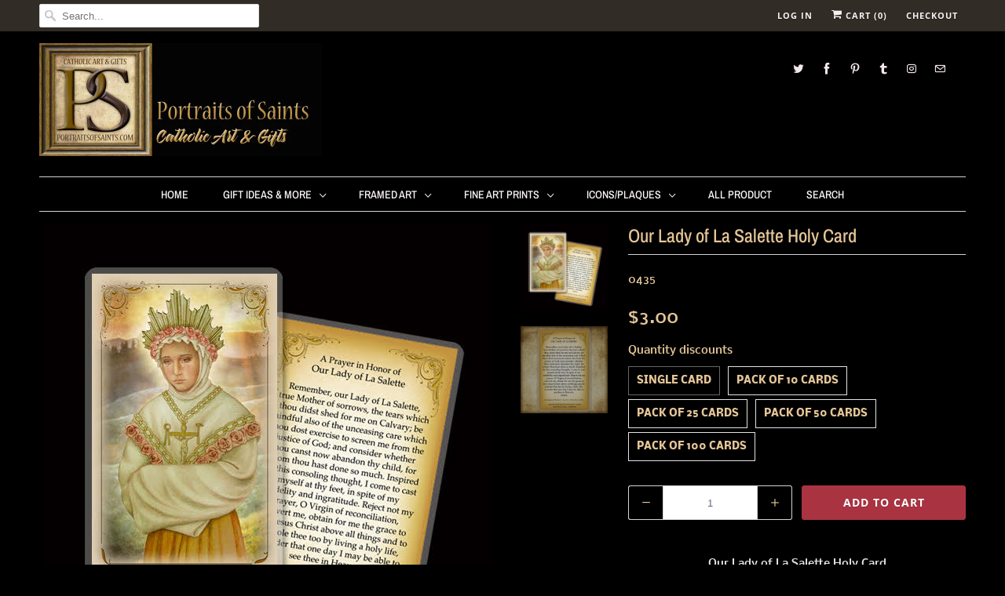

--- FILE ---
content_type: text/html; charset=utf-8
request_url: https://www.portraitsofsaints.com/products/our-lady-of-lasalette-holy-card
body_size: 27994
content:
<!DOCTYPE html>
<html lang="en">
  <head>
    <meta charset="utf-8">
    <meta http-equiv="cleartype" content="on">
    <meta name="robots" content="index,follow">

    
    <title>Our Lady of La Salette Holy Card - Portraits of Saints</title>

    
      <meta name="description" content="Our Lady of La Salette Holy Card 1846 Feast Day: September 19 Our high quality laminated prayer cards are made to last with rounded corners and no sharp points. The generous 3.5 x 5.5 size is perfect for a prayer book or missal. They feature a beautiful color picture on one side and a prayer on the reverse. These beaut" />
    

    

<meta name="author" content="Portraits of Saints">
<meta property="og:url" content="https://www.portraitsofsaints.com/products/our-lady-of-lasalette-holy-card">
<meta property="og:site_name" content="Portraits of Saints">


  <meta property="og:type" content="product">
  <meta property="og:title" content="Our Lady of La Salette Holy Card">
  
    <meta property="og:image" content="http://www.portraitsofsaints.com/cdn/shop/products/unnamed-37_3ac05b32-ac03-403e-b473-021094f0333a_600x.jpg?v=1576706177">
    <meta property="og:image:secure_url" content="https://www.portraitsofsaints.com/cdn/shop/products/unnamed-37_3ac05b32-ac03-403e-b473-021094f0333a_600x.jpg?v=1576706177">
    
  
    <meta property="og:image" content="http://www.portraitsofsaints.com/cdn/shop/products/unnamed-40_650b9dd9-b42a-4b2d-902b-7195b6a2cf56_600x.jpg?v=1576706182">
    <meta property="og:image:secure_url" content="https://www.portraitsofsaints.com/cdn/shop/products/unnamed-40_650b9dd9-b42a-4b2d-902b-7195b6a2cf56_600x.jpg?v=1576706182">
    
  
  <meta property="og:price:amount" content="3.00">
  <meta property="og:price:currency" content="USD">


  <meta property="og:description" content="Our Lady of La Salette Holy Card 1846 Feast Day: September 19 Our high quality laminated prayer cards are made to last with rounded corners and no sharp points. The generous 3.5 x 5.5 size is perfect for a prayer book or missal. They feature a beautiful color picture on one side and a prayer on the reverse. These beaut">




  <meta name="twitter:site" content="@SaintPortraits">

<meta name="twitter:card" content="summary">

  <meta name="twitter:title" content="Our Lady of La Salette Holy Card">
  <meta name="twitter:description" content="
Our Lady of La Salette Holy Card
1846
Feast Day: September 19



Our high quality laminated prayer cards are made to last with rounded corners and no sharp points. The generous 3.5 x 5.5 size is perfect for a prayer book or missal. They feature a beautiful color picture on one side and a prayer on the reverse. These beautiful little devotional items are great reminders to pray to our special intercessors. Collect your favorite saints or tuck one into any special occasion card as a gift.

">
  <meta name="twitter:image" content="https://www.portraitsofsaints.com/cdn/shop/products/unnamed-37_3ac05b32-ac03-403e-b473-021094f0333a_240x.jpg?v=1576706177">
  <meta name="twitter:image:width" content="240">
  <meta name="twitter:image:height" content="240">



    
    

    <!-- Mobile Specific Metas -->
    <meta name="HandheldFriendly" content="True">
    <meta name="MobileOptimized" content="320">
    <meta name="viewport" content="width=device-width,initial-scale=1">
    <meta name="theme-color" content="#000000">

    <!-- Stylesheets for Responsive 7.0.1 -->
    <link href="//www.portraitsofsaints.com/cdn/shop/t/30/assets/styles.scss.css?v=176325719832305225051762030934" rel="stylesheet" type="text/css" media="all" />

    <!-- Icons -->
    
      <link rel="shortcut icon" type="image/x-icon" href="//www.portraitsofsaints.com/cdn/shop/files/favicon_32x32.png?v=1613674121">
    
    <link rel="canonical" href="https://www.portraitsofsaints.com/products/our-lady-of-lasalette-holy-card" />

    

    <script src="//www.portraitsofsaints.com/cdn/shop/t/30/assets/app.js?v=104068094220572890971745861706" type="text/javascript"></script>
    <script>window.performance && window.performance.mark && window.performance.mark('shopify.content_for_header.start');</script><meta id="shopify-digital-wallet" name="shopify-digital-wallet" content="/1031222/digital_wallets/dialog">
<meta name="shopify-checkout-api-token" content="99dd8a43d8a76789f12686cae3bea107">
<meta id="in-context-paypal-metadata" data-shop-id="1031222" data-venmo-supported="false" data-environment="production" data-locale="en_US" data-paypal-v4="true" data-currency="USD">
<link rel="alternate" hreflang="x-default" href="https://www.portraitsofsaints.com/products/our-lady-of-lasalette-holy-card">
<link rel="alternate" hreflang="en" href="https://www.portraitsofsaints.com/products/our-lady-of-lasalette-holy-card">
<link rel="alternate" hreflang="en-AU" href="https://www.portraitsofsaints.com/en-au/products/our-lady-of-lasalette-holy-card">
<link rel="alternate" hreflang="en-CA" href="https://www.portraitsofsaints.com/en-ca/products/our-lady-of-lasalette-holy-card">
<link rel="alternate" hreflang="en-GB" href="https://www.portraitsofsaints.com/en-gb/products/our-lady-of-lasalette-holy-card">
<link rel="alternate" type="application/json+oembed" href="https://www.portraitsofsaints.com/products/our-lady-of-lasalette-holy-card.oembed">
<script async="async" src="/checkouts/internal/preloads.js?locale=en-US"></script>
<link rel="preconnect" href="https://shop.app" crossorigin="anonymous">
<script async="async" src="https://shop.app/checkouts/internal/preloads.js?locale=en-US&shop_id=1031222" crossorigin="anonymous"></script>
<script id="apple-pay-shop-capabilities" type="application/json">{"shopId":1031222,"countryCode":"US","currencyCode":"USD","merchantCapabilities":["supports3DS"],"merchantId":"gid:\/\/shopify\/Shop\/1031222","merchantName":"Portraits of Saints","requiredBillingContactFields":["postalAddress","email"],"requiredShippingContactFields":["postalAddress","email"],"shippingType":"shipping","supportedNetworks":["visa","masterCard","amex","discover","elo","jcb"],"total":{"type":"pending","label":"Portraits of Saints","amount":"1.00"},"shopifyPaymentsEnabled":true,"supportsSubscriptions":true}</script>
<script id="shopify-features" type="application/json">{"accessToken":"99dd8a43d8a76789f12686cae3bea107","betas":["rich-media-storefront-analytics"],"domain":"www.portraitsofsaints.com","predictiveSearch":true,"shopId":1031222,"locale":"en"}</script>
<script>var Shopify = Shopify || {};
Shopify.shop = "portraitsofsaints.myshopify.com";
Shopify.locale = "en";
Shopify.currency = {"active":"USD","rate":"1.0"};
Shopify.country = "US";
Shopify.theme = {"name":"Copy of OOTS Support","id":150057812214,"schema_name":"Responsive","schema_version":"7.0.1","theme_store_id":null,"role":"main"};
Shopify.theme.handle = "null";
Shopify.theme.style = {"id":null,"handle":null};
Shopify.cdnHost = "www.portraitsofsaints.com/cdn";
Shopify.routes = Shopify.routes || {};
Shopify.routes.root = "/";</script>
<script type="module">!function(o){(o.Shopify=o.Shopify||{}).modules=!0}(window);</script>
<script>!function(o){function n(){var o=[];function n(){o.push(Array.prototype.slice.apply(arguments))}return n.q=o,n}var t=o.Shopify=o.Shopify||{};t.loadFeatures=n(),t.autoloadFeatures=n()}(window);</script>
<script>
  window.ShopifyPay = window.ShopifyPay || {};
  window.ShopifyPay.apiHost = "shop.app\/pay";
  window.ShopifyPay.redirectState = null;
</script>
<script id="shop-js-analytics" type="application/json">{"pageType":"product"}</script>
<script defer="defer" async type="module" src="//www.portraitsofsaints.com/cdn/shopifycloud/shop-js/modules/v2/client.init-shop-cart-sync_C5BV16lS.en.esm.js"></script>
<script defer="defer" async type="module" src="//www.portraitsofsaints.com/cdn/shopifycloud/shop-js/modules/v2/chunk.common_CygWptCX.esm.js"></script>
<script type="module">
  await import("//www.portraitsofsaints.com/cdn/shopifycloud/shop-js/modules/v2/client.init-shop-cart-sync_C5BV16lS.en.esm.js");
await import("//www.portraitsofsaints.com/cdn/shopifycloud/shop-js/modules/v2/chunk.common_CygWptCX.esm.js");

  window.Shopify.SignInWithShop?.initShopCartSync?.({"fedCMEnabled":true,"windoidEnabled":true});

</script>
<script>
  window.Shopify = window.Shopify || {};
  if (!window.Shopify.featureAssets) window.Shopify.featureAssets = {};
  window.Shopify.featureAssets['shop-js'] = {"shop-cart-sync":["modules/v2/client.shop-cart-sync_ZFArdW7E.en.esm.js","modules/v2/chunk.common_CygWptCX.esm.js"],"init-fed-cm":["modules/v2/client.init-fed-cm_CmiC4vf6.en.esm.js","modules/v2/chunk.common_CygWptCX.esm.js"],"shop-button":["modules/v2/client.shop-button_tlx5R9nI.en.esm.js","modules/v2/chunk.common_CygWptCX.esm.js"],"shop-cash-offers":["modules/v2/client.shop-cash-offers_DOA2yAJr.en.esm.js","modules/v2/chunk.common_CygWptCX.esm.js","modules/v2/chunk.modal_D71HUcav.esm.js"],"init-windoid":["modules/v2/client.init-windoid_sURxWdc1.en.esm.js","modules/v2/chunk.common_CygWptCX.esm.js"],"shop-toast-manager":["modules/v2/client.shop-toast-manager_ClPi3nE9.en.esm.js","modules/v2/chunk.common_CygWptCX.esm.js"],"init-shop-email-lookup-coordinator":["modules/v2/client.init-shop-email-lookup-coordinator_B8hsDcYM.en.esm.js","modules/v2/chunk.common_CygWptCX.esm.js"],"init-shop-cart-sync":["modules/v2/client.init-shop-cart-sync_C5BV16lS.en.esm.js","modules/v2/chunk.common_CygWptCX.esm.js"],"avatar":["modules/v2/client.avatar_BTnouDA3.en.esm.js"],"pay-button":["modules/v2/client.pay-button_FdsNuTd3.en.esm.js","modules/v2/chunk.common_CygWptCX.esm.js"],"init-customer-accounts":["modules/v2/client.init-customer-accounts_DxDtT_ad.en.esm.js","modules/v2/client.shop-login-button_C5VAVYt1.en.esm.js","modules/v2/chunk.common_CygWptCX.esm.js","modules/v2/chunk.modal_D71HUcav.esm.js"],"init-shop-for-new-customer-accounts":["modules/v2/client.init-shop-for-new-customer-accounts_ChsxoAhi.en.esm.js","modules/v2/client.shop-login-button_C5VAVYt1.en.esm.js","modules/v2/chunk.common_CygWptCX.esm.js","modules/v2/chunk.modal_D71HUcav.esm.js"],"shop-login-button":["modules/v2/client.shop-login-button_C5VAVYt1.en.esm.js","modules/v2/chunk.common_CygWptCX.esm.js","modules/v2/chunk.modal_D71HUcav.esm.js"],"init-customer-accounts-sign-up":["modules/v2/client.init-customer-accounts-sign-up_CPSyQ0Tj.en.esm.js","modules/v2/client.shop-login-button_C5VAVYt1.en.esm.js","modules/v2/chunk.common_CygWptCX.esm.js","modules/v2/chunk.modal_D71HUcav.esm.js"],"shop-follow-button":["modules/v2/client.shop-follow-button_Cva4Ekp9.en.esm.js","modules/v2/chunk.common_CygWptCX.esm.js","modules/v2/chunk.modal_D71HUcav.esm.js"],"checkout-modal":["modules/v2/client.checkout-modal_BPM8l0SH.en.esm.js","modules/v2/chunk.common_CygWptCX.esm.js","modules/v2/chunk.modal_D71HUcav.esm.js"],"lead-capture":["modules/v2/client.lead-capture_Bi8yE_yS.en.esm.js","modules/v2/chunk.common_CygWptCX.esm.js","modules/v2/chunk.modal_D71HUcav.esm.js"],"shop-login":["modules/v2/client.shop-login_D6lNrXab.en.esm.js","modules/v2/chunk.common_CygWptCX.esm.js","modules/v2/chunk.modal_D71HUcav.esm.js"],"payment-terms":["modules/v2/client.payment-terms_CZxnsJam.en.esm.js","modules/v2/chunk.common_CygWptCX.esm.js","modules/v2/chunk.modal_D71HUcav.esm.js"]};
</script>
<script id="__st">var __st={"a":1031222,"offset":-43200,"reqid":"c1c8daf9-22dc-4d77-a130-3c09025bcece-1768751468","pageurl":"www.portraitsofsaints.com\/products\/our-lady-of-lasalette-holy-card","u":"b1a8ef9122ab","p":"product","rtyp":"product","rid":4399659221124};</script>
<script>window.ShopifyPaypalV4VisibilityTracking = true;</script>
<script id="captcha-bootstrap">!function(){'use strict';const t='contact',e='account',n='new_comment',o=[[t,t],['blogs',n],['comments',n],[t,'customer']],c=[[e,'customer_login'],[e,'guest_login'],[e,'recover_customer_password'],[e,'create_customer']],r=t=>t.map((([t,e])=>`form[action*='/${t}']:not([data-nocaptcha='true']) input[name='form_type'][value='${e}']`)).join(','),a=t=>()=>t?[...document.querySelectorAll(t)].map((t=>t.form)):[];function s(){const t=[...o],e=r(t);return a(e)}const i='password',u='form_key',d=['recaptcha-v3-token','g-recaptcha-response','h-captcha-response',i],f=()=>{try{return window.sessionStorage}catch{return}},m='__shopify_v',_=t=>t.elements[u];function p(t,e,n=!1){try{const o=window.sessionStorage,c=JSON.parse(o.getItem(e)),{data:r}=function(t){const{data:e,action:n}=t;return t[m]||n?{data:e,action:n}:{data:t,action:n}}(c);for(const[e,n]of Object.entries(r))t.elements[e]&&(t.elements[e].value=n);n&&o.removeItem(e)}catch(o){console.error('form repopulation failed',{error:o})}}const l='form_type',E='cptcha';function T(t){t.dataset[E]=!0}const w=window,h=w.document,L='Shopify',v='ce_forms',y='captcha';let A=!1;((t,e)=>{const n=(g='f06e6c50-85a8-45c8-87d0-21a2b65856fe',I='https://cdn.shopify.com/shopifycloud/storefront-forms-hcaptcha/ce_storefront_forms_captcha_hcaptcha.v1.5.2.iife.js',D={infoText:'Protected by hCaptcha',privacyText:'Privacy',termsText:'Terms'},(t,e,n)=>{const o=w[L][v],c=o.bindForm;if(c)return c(t,g,e,D).then(n);var r;o.q.push([[t,g,e,D],n]),r=I,A||(h.body.append(Object.assign(h.createElement('script'),{id:'captcha-provider',async:!0,src:r})),A=!0)});var g,I,D;w[L]=w[L]||{},w[L][v]=w[L][v]||{},w[L][v].q=[],w[L][y]=w[L][y]||{},w[L][y].protect=function(t,e){n(t,void 0,e),T(t)},Object.freeze(w[L][y]),function(t,e,n,w,h,L){const[v,y,A,g]=function(t,e,n){const i=e?o:[],u=t?c:[],d=[...i,...u],f=r(d),m=r(i),_=r(d.filter((([t,e])=>n.includes(e))));return[a(f),a(m),a(_),s()]}(w,h,L),I=t=>{const e=t.target;return e instanceof HTMLFormElement?e:e&&e.form},D=t=>v().includes(t);t.addEventListener('submit',(t=>{const e=I(t);if(!e)return;const n=D(e)&&!e.dataset.hcaptchaBound&&!e.dataset.recaptchaBound,o=_(e),c=g().includes(e)&&(!o||!o.value);(n||c)&&t.preventDefault(),c&&!n&&(function(t){try{if(!f())return;!function(t){const e=f();if(!e)return;const n=_(t);if(!n)return;const o=n.value;o&&e.removeItem(o)}(t);const e=Array.from(Array(32),(()=>Math.random().toString(36)[2])).join('');!function(t,e){_(t)||t.append(Object.assign(document.createElement('input'),{type:'hidden',name:u})),t.elements[u].value=e}(t,e),function(t,e){const n=f();if(!n)return;const o=[...t.querySelectorAll(`input[type='${i}']`)].map((({name:t})=>t)),c=[...d,...o],r={};for(const[a,s]of new FormData(t).entries())c.includes(a)||(r[a]=s);n.setItem(e,JSON.stringify({[m]:1,action:t.action,data:r}))}(t,e)}catch(e){console.error('failed to persist form',e)}}(e),e.submit())}));const S=(t,e)=>{t&&!t.dataset[E]&&(n(t,e.some((e=>e===t))),T(t))};for(const o of['focusin','change'])t.addEventListener(o,(t=>{const e=I(t);D(e)&&S(e,y())}));const B=e.get('form_key'),M=e.get(l),P=B&&M;t.addEventListener('DOMContentLoaded',(()=>{const t=y();if(P)for(const e of t)e.elements[l].value===M&&p(e,B);[...new Set([...A(),...v().filter((t=>'true'===t.dataset.shopifyCaptcha))])].forEach((e=>S(e,t)))}))}(h,new URLSearchParams(w.location.search),n,t,e,['guest_login'])})(!0,!0)}();</script>
<script integrity="sha256-4kQ18oKyAcykRKYeNunJcIwy7WH5gtpwJnB7kiuLZ1E=" data-source-attribution="shopify.loadfeatures" defer="defer" src="//www.portraitsofsaints.com/cdn/shopifycloud/storefront/assets/storefront/load_feature-a0a9edcb.js" crossorigin="anonymous"></script>
<script crossorigin="anonymous" defer="defer" src="//www.portraitsofsaints.com/cdn/shopifycloud/storefront/assets/shopify_pay/storefront-65b4c6d7.js?v=20250812"></script>
<script data-source-attribution="shopify.dynamic_checkout.dynamic.init">var Shopify=Shopify||{};Shopify.PaymentButton=Shopify.PaymentButton||{isStorefrontPortableWallets:!0,init:function(){window.Shopify.PaymentButton.init=function(){};var t=document.createElement("script");t.src="https://www.portraitsofsaints.com/cdn/shopifycloud/portable-wallets/latest/portable-wallets.en.js",t.type="module",document.head.appendChild(t)}};
</script>
<script data-source-attribution="shopify.dynamic_checkout.buyer_consent">
  function portableWalletsHideBuyerConsent(e){var t=document.getElementById("shopify-buyer-consent"),n=document.getElementById("shopify-subscription-policy-button");t&&n&&(t.classList.add("hidden"),t.setAttribute("aria-hidden","true"),n.removeEventListener("click",e))}function portableWalletsShowBuyerConsent(e){var t=document.getElementById("shopify-buyer-consent"),n=document.getElementById("shopify-subscription-policy-button");t&&n&&(t.classList.remove("hidden"),t.removeAttribute("aria-hidden"),n.addEventListener("click",e))}window.Shopify?.PaymentButton&&(window.Shopify.PaymentButton.hideBuyerConsent=portableWalletsHideBuyerConsent,window.Shopify.PaymentButton.showBuyerConsent=portableWalletsShowBuyerConsent);
</script>
<script data-source-attribution="shopify.dynamic_checkout.cart.bootstrap">document.addEventListener("DOMContentLoaded",(function(){function t(){return document.querySelector("shopify-accelerated-checkout-cart, shopify-accelerated-checkout")}if(t())Shopify.PaymentButton.init();else{new MutationObserver((function(e,n){t()&&(Shopify.PaymentButton.init(),n.disconnect())})).observe(document.body,{childList:!0,subtree:!0})}}));
</script>
<link id="shopify-accelerated-checkout-styles" rel="stylesheet" media="screen" href="https://www.portraitsofsaints.com/cdn/shopifycloud/portable-wallets/latest/accelerated-checkout-backwards-compat.css" crossorigin="anonymous">
<style id="shopify-accelerated-checkout-cart">
        #shopify-buyer-consent {
  margin-top: 1em;
  display: inline-block;
  width: 100%;
}

#shopify-buyer-consent.hidden {
  display: none;
}

#shopify-subscription-policy-button {
  background: none;
  border: none;
  padding: 0;
  text-decoration: underline;
  font-size: inherit;
  cursor: pointer;
}

#shopify-subscription-policy-button::before {
  box-shadow: none;
}

      </style>

<script>window.performance && window.performance.mark && window.performance.mark('shopify.content_for_header.end');</script>

    <noscript>
      <style>
        .slides > li:first-child {display: block;}
        .image__fallback {
          width: 100vw;
          display: block !important;
          max-width: 100vw !important;
          margin-bottom: 0;
        }
        .no-js-only {
          display: inherit !important;
        }
        .icon-cart.cart-button {
          display: none;
        }
        .lazyload {
          opacity: 1;
          -webkit-filter: blur(0);
          filter: blur(0);
        }
        .animate_right,
        .animate_left,
        .animate_up,
        .animate_down {
          opacity: 1;
        }
        .flexslider .slides>li {
          display: block;
        }
        .product_section .product_form {
          opacity: 1;
        }
        .multi_select,
        form .select {
          display: block !important;
        }
        .swatch_options {
          display: none;
        }
      </style>
    </noscript>

  


<script>
  document.addEventListener("DOMContentLoaded", function(event) {
    const style = document.getElementById('wsg-custom-style');
    if (typeof window.isWsgCustomer != "undefined" && isWsgCustomer) {
      style.innerHTML = `
        ${style.innerHTML} 
        /* A friend of hideWsg - this will _show_ only for wsg customers. Add class to an element to use */
        .showWsg {
          display: unset;
        }
        /* wholesale only CSS */
        .additional-checkout-buttons, .shopify-payment-button {
          display: none !important;
        }
        .wsg-proxy-container select {
          background-color: 
          ${
        document.querySelector('input').style.backgroundColor
          ? document.querySelector('input').style.backgroundColor
          : 'white'
        } !important;
        }
      `;
    } else {
      style.innerHTML = `
        ${style.innerHTML}
        /* Add CSS rules here for NOT wsg customers - great to hide elements from retail when we can't access the code driving the element */
        
      `;
    }

    if (typeof window.embedButtonBg !== undefined && typeof window.embedButtonText !== undefined && window.embedButtonBg !== window.embedButtonText) {
      style.innerHTML = `
        ${style.innerHTML}
        .wsg-button-fix {
          background: ${embedButtonBg} !important;
          border-color: ${embedButtonBg} !important;
          color: ${embedButtonText} !important;
        }
      `;
    }

    // =========================
    //         CUSTOM JS
    // ==========================
    if (document.querySelector(".wsg-proxy-container")) {
      initNodeObserver(wsgCustomJs);
    }
  })

  function wsgCustomJs() {

    // update button classes
    const button = document.querySelectorAll(".wsg-button-fix");
    let buttonClass = "xxButtonClassesHerexx";
    buttonClass = buttonClass.split(" ");
    for (let i = 0; i < button.length; i++) {
      button[i].classList.add(... buttonClass);
    }

    // wsgCustomJs window placeholder
    // update secondary btn color on proxy cart
    if (document.getElementById("wsg-checkout-one")) {
      const checkoutButton = document.getElementById("wsg-checkout-one");
      let wsgBtnColor = window.getComputedStyle(checkoutButton).backgroundColor;
      let wsgBtnBackground = "none";
      let wsgBtnBorder = "thin solid " + wsgBtnColor;
      let wsgBtnPadding = window.getComputedStyle(checkoutButton).padding;
      let spofBtn = document.querySelectorAll(".spof-btn");
      for (let i = 0; i < spofBtn.length; i++) {
        spofBtn[i].style.background = wsgBtnBackground;
        spofBtn[i].style.color = wsgBtnColor;
        spofBtn[i].style.border = wsgBtnBorder;
        spofBtn[i].style.padding = wsgBtnPadding;
      }
    }

    // update Quick Order Form label
    if (typeof window.embedSPOFLabel != "undefined" && embedSPOFLabel) {
      document.querySelectorAll(".spof-btn").forEach(function(spofBtn) {
        spofBtn.removeAttribute("data-translation-selector");
        spofBtn.innerHTML = embedSPOFLabel;
      });
    }
  }

  function initNodeObserver(onChangeNodeCallback) {

    // Select the node that will be observed for mutations
    const targetNode = document.querySelector(".wsg-proxy-container");

    // Options for the observer (which mutations to observe)
    const config = {
      attributes: true,
      childList: true,
      subtree: true
    };

    // Callback function to execute when mutations are observed
    const callback = function(mutationsList, observer) {
      for (const mutation of mutationsList) {
        if (mutation.type === 'childList') {
          onChangeNodeCallback();
          observer.disconnect();
        }
      }
    };

    // Create an observer instance linked to the callback function
    const observer = new MutationObserver(callback);

    // Start observing the target node for configured mutations
    observer.observe(targetNode, config);
  }
</script>


<style id="wsg-custom-style">
  /* A friend of hideWsg - this will _show_ only for wsg customers. Add class to an element to use */
  .showWsg {
    display: none;
  }
  /* Signup/login */
  #wsg-signup select,
  #wsg-signup input,
  #wsg-signup textarea {
    height: 46px;
    border: thin solid #d1d1d1;
    padding: 6px 10px;
  }
  #wsg-signup textarea {
    min-height: 100px;
  }
  .wsg-login-input {
    height: 46px;
    border: thin solid #d1d1d1;
    padding: 6px 10px;
  }
  #wsg-signup select {
  }
/*   Quick Order Form */
  .wsg-table td {
    border: none;
    min-width: 150px;
  }
  .wsg-table tr {
    border-bottom: thin solid #d1d1d1; 
    border-left: none;
  }
  .wsg-table input[type="number"] {
    border: thin solid #d1d1d1;
    padding: 5px 15px;
    min-height: 42px;
  }
  #wsg-spof-link a {
    text-decoration: inherit;
    color: inherit;
  }
  .wsg-proxy-container {
    margin-top: 0% !important;
  }
  @media screen and (max-width:768px){
    .wsg-proxy-container .wsg-table input[type="number"] {
        max-width: 80%; 
    }
    .wsg-center img {
      width: 50px !important;
    }
    .wsg-variant-price-area {
      min-width: 70px !important;
    }
  }
  /* Submit button */
  #wsg-cart-update{
    padding: 8px 10px;
    min-height: 45px;
    max-width: 100% !important;
  }
  .wsg-table {
    background: inherit !important;
  }
  .wsg-spof-container-main {
    background: inherit !important;
  }
  /* General fixes */
  .wsg-hide-prices {
    opacity: 0;
  }
  .wsg-ws-only .button {
    margin: 0;
  }
  .wsg-proxy-container button {
    width: unset !important;
  }
</style>
<!-- BEGIN app block: shopify://apps/wholesale-gorilla/blocks/wsg-header/c48d0487-dff9-41a4-94c8-ec6173fe8b8d -->

   
  















  <!-- check for wsg customer - this now downcases to compare so we are no longer concerned about case matching in tags -->


      
      
      
      
      
      <!-- ajax data -->
      
        
          
        
      
      <script>
        console.log("Wsg-header release 5.22.24")
        // here we need to check if we on a previw theme and set the shop config from the metafield
        
const wsgShopConfigMetafields = {
            
          
            
          
            
          
            
              shopConfig : {"notes":"","btnClasses":"","hideDomElements":[".hideWsg"],"wsgPriceSelectors":{"productPrice":[".current_price "],"collectionPrices":[".price .money"]},"autoInstall":true,"wsgMultiAjax":false,"wsgAjaxSettings":{"price":".fancybox-inner .money","linePrice":"","subtotal":"","checkoutBtn":".fancybox-inner .action_button"},"wsgSwatch":".swatch","wsgAccountPageSelector":"h1","wsgVolumeTable":".swatch_options","excludedSections":[],"productSelectors":[".products .thumbnail"],"wsgQVSelector":[""],"fileList":[],"wsgATCButtonsSelectors":[],"wsgVersion":6,"installing":false,"themeId":150057812214},
            
          
            
              shopConfig24048664620 : {"notes":"","btnClasses":"","hideDomElements":[".hideWsg"],"wsgPriceSelectors":{"productPrice":[".current_price "],"collectionPrices":[".price .money"]},"autoInstall":true,"wsgMultiAjax":false,"wsgAjaxSettings":{"price":".fancybox-inner .money","linePrice":"","subtotal":"","checkoutBtn":".fancybox-inner .action_button"},"wsgSwatch":".swatch","wsgAccountPageSelector":"h1","wsgVolumeTable":".swatch_options","excludedSections":[],"productSelectors":[".products .thumbnail"],"wsgQVSelector":[""],"fileList":[],"wsgATCButtonsSelectors":[],"wsgVersion":6,"installing":false,"themeId":24048664620},
            
          
}
        let wsgShopConfig = {"notes":"","btnClasses":"","hideDomElements":[".hideWsg"],"wsgPriceSelectors":{"productPrice":[".current_price "],"collectionPrices":[".price .money"]},"autoInstall":true,"wsgMultiAjax":false,"wsgAjaxSettings":{"price":".fancybox-inner .money","linePrice":"","subtotal":"","checkoutBtn":".fancybox-inner .action_button"},"wsgSwatch":".swatch","wsgAccountPageSelector":"h1","wsgVolumeTable":".swatch_options","excludedSections":[],"productSelectors":[".products .thumbnail"],"wsgQVSelector":[""],"fileList":[],"wsgATCButtonsSelectors":[],"wsgVersion":6,"installing":false,"themeId":150057812214};
        if (window.Shopify.theme.role !== 'main') {
          const wsgShopConfigUnpublishedTheme = wsgShopConfigMetafields[`shopConfig${window.Shopify.theme.id}`];
          if (wsgShopConfigUnpublishedTheme) {
            wsgShopConfig = wsgShopConfigUnpublishedTheme;
          }
        }
        // ==========================================
        //      Set global liquid variables
        // ==========================================
        // general variables 1220
        var wsgVersion = 6.0;
        var wsgActive = true;
        // the permanent domain of the shop
        var shopPermanentDomain = 'portraitsofsaints.myshopify.com';
        const wsgShopOrigin = 'https://www.portraitsofsaints.com';
        const wsgThemeTemplate = 'product';
        //customer
        var isWsgCustomer = 
          false
        ;
        var wsgCustomerTags = null
        var wsgCustomerId = null
        // execution variables
        var wsgRunCollection;
        var wsgCollectionObserver;
        var wsgRunProduct;
        var wsgRunAccount;
        var wsgRunCart;
        var wsgRunSinglePage;
        var wsgRunSignup;
        var wsgRunSignupV2;
        var runProxy;
        // wsgData
        var wsgData = {"hostedStore":{"branding":{"isShowLogo":true,"shopName":"Portraits of Saints"},"accountPage":{"title":"My Account"},"cartPage":{"description":"","title":"Your Cart"},"catalogPage":{"collections":[{"id":"gid://shopify/Collection/5080192","title":"Fine Art Prints","handle":"fine-art-prints"},{"id":"gid://shopify/Collection/5080572","title":"Framed Art","handle":"framed-art"},{"id":"gid://shopify/Collection/5080582","title":"Diptychs/Triptychs","handle":"diptychs-triptychs"},{"id":"gid://shopify/Collection/5080602","title":"Crucifixes","handle":"crucifixes"},{"id":"gid://shopify/Collection/5080612","title":"Greeting Cards","handle":"cards"},{"id":"gid://shopify/Collection/5747002","title":"Christmas Cards","handle":"cards-1"},{"id":"gid://shopify/Collection/5747372","title":"Blank Cards","handle":"blank-cards"},{"id":"gid://shopify/Collection/5747412","title":"Special Occasion Cards","handle":"holy-communion"},{"id":"gid://shopify/Collection/5749862","title":"Jesus Framed Art","handle":"jesus-framed-art"},{"id":"gid://shopify/Collection/5749882","title":"Mary Framed Art","handle":"mary-framed-art"},{"id":"gid://shopify/Collection/5749902","title":"Saint Framed Art","handle":"saints-framed-art"},{"id":"gid://shopify/Collection/5750082","title":"Jesus Fine Art Prints","handle":"jesus-fine-art-prints"},{"id":"gid://shopify/Collection/5750102","title":"Mary Fine Art Prints","handle":"mary-fine-art-prints"},{"id":"gid://shopify/Collection/5750112","title":"Saint Fine Art Prints","handle":"saint-fine-art-prints"},{"id":"gid://shopify/Collection/6598612","title":"Clearance","handle":"clearance-icons"},{"id":"gid://shopify/Collection/7490288","title":"Gift Ideas & More","handle":"gift-ideas-more"},{"id":"gid://shopify/Collection/7625928","title":"Inspirational Plaques","handle":"wood-crosses"},{"id":"gid://shopify/Collection/8269124","title":"Magnets","handle":"magnets"},{"id":"gid://shopify/Collection/9889375","title":"Holy Cards","handle":"holy-cards"},{"id":"gid://shopify/Collection/23033485","title":"Icons/Plaques","handle":"icons-plaques"},{"id":"gid://shopify/Collection/23033553","title":"Mary Icons/Plaques","handle":"mary-icons-plaques"},{"id":"gid://shopify/Collection/23033609","title":"Saint Icons/Plaques","handle":"saints-icons-plaques"},{"id":"gid://shopify/Collection/23072097","title":"Jesus Icons/Plaques","handle":"jesus-icons-plaques"},{"id":"gid://shopify/Collection/177797508","title":"Newly Added Saints...","handle":"new-product"},{"id":"gid://shopify/Collection/177962628","title":"Featured Items for this Month","handle":"features-items-this-month"},{"id":"gid://shopify/Collection/178973444","title":"All Product","handle":"all-product"},{"id":"gid://shopify/Collection/184809476","title":"Bookmarks","handle":"bookmarks"},{"id":"gid://shopify/Collection/364234632","title":"Gift Cards","handle":"gift-cards"},{"id":"gid://shopify/Collection/415139089","title":"Pendants","handle":"pendants"}],"hideSoldOut":false,"imageAspectRatio":"adaptToImage","numberOfColumns":4,"productsPerPage":12},"spofPage":{"description":"","title":"Quick Order Form"},"colorSettings":{"background":"#FFFFFF","primaryColor":"#000000","secondaryColor":"#FFFFFF","textColor":"#000000"},"footer":{"privacyPolicy":false,"termsOfService":false},"bannerText":"You are logged in to your wholesale account"},"translations":{"custom":false,"enable":false,"language":"english","translateBasedOnMarket":true},"shop_preferences":{"cart":{"note":{"description":"","isRequired":false},"poNumber":{"isRequired":false,"isShow":false},"termsAndConditions":{"isEnable":false,"text":""}},"exclusionsAndLocksSettings":{"hidePrices":{"link":"","loginToViewPrices":false,"replacementText":"","loginToViewPricesStatus":"enabled"}},"transitions":{"installedTransitions":false,"showTransitions":false},"retailPrice":{"enable":true,"label":"MSRP","lowerOpacity":true,"strikethrough":true},"autoBackorder":false,"checkInventory":true,"customWholesaleDiscountLabel":"","draftNotification":true,"exclusions":["no-wholesale"],"hideExclusions":true,"includeTaxInPriceRule":true,"lockedPages":[],"marketSetting":false,"minOrder":100,"showShipPartial":false,"taxLabel":"","taxRate":-1,"retailExclusionsStatus":"enabled"},"page_styles":{"btnClasses":"","proxyMargin":0,"shipMargin":50},"volume_discounts":{"quantity_discounts":{"collections":[],"products":[]},"settings":{"product_price_table":{},"custom_messages":{"custom_banner":{"banner_default":true,"banner_input":"Spend {{$}}, receive {{%}} off of your order."},"custom_success":{"success_default":true,"success_input":"Congratulations! You received {{%}} off of your order!"}}},"discounts":[],"enabled":false},"shipping_rates":{"handlingFee":{"type":"flat","percent":-1,"min":-1,"max":-1,"amount":-1,"label":""},"itemReservationOnInternational":{"isEnabledCustomReservationTime":false,"isReserveInventory":false,"reserveInventoryDays":60},"internationalMsg":{"message":"Because you are outside of our home country we will calculate your shipping and send you an invoice shortly.","title":"Thank you for your order!"},"localPickup":{"fee":-1,"instructions":"","isEnabled":false,"locations":[],"minOrderPrice":0,"pickupTime":""},"localDelivery":{"isEnabled":true,"minOrderPrice":0},"autoApplyLowestRate":true,"customShippingRateLabel":"Shipping and handling","deliveryTime":"","fixedPercent":0.1,"flatRate":-1,"freeShippingMin":50000,"ignoreAll":true,"ignoreCarrierRates":true,"ignoreShopifyFreeRates":true,"isIncludeLocalDeliveryInLowestRate":true,"redirectInternational":false,"useShopifyDefault":false},"single_page":{"collapseCollections":true,"isHideSPOFbtn":true,"isShowInventoryInfo":true,"isShowSku":true,"linkInCart":true,"menuAction":"exclude","message":"","spofButtonText":"Quick Order Form"},"net_orders":{"netRedirect":{"autoEmail":true,"message":"<p><br></p>","title":"Thank you for your order!"},"autoPending":true,"defaultPaymentTermsTemplateId":"","enabled":true,"isEnabledCustomReservationTime":false,"isReserveInventory":false,"netTag":"Netorder","netTags":[],"reserveInventoryDays":60},"customer":{"signup":{"autoInvite":false,"autoTags":["wholesale"],"taxExempt":true},"accountMessage":"<p><br></p>","accountPendingTitle":"Account Created!","loginMessage":"Log in to your wholesale account here.","redirectMessage":"<p>Keep an eye on your email. As soon as we verify your account we will send you an email with a link to set up your password and start shopping.</p>"},"quantity":{"cart":{"totalMin":0,"totalMult":0,"totalMax":0,"itemMin":0,"itemMult":0,"itemMax":0,"minValue":100},"collections":[],"migratedToCurrent":true,"products":[]},"activeTags":["Wholesale"],"hideDrafts":[],"server_link":"https://www.wholesalegorilla.app/shop_assets/wsg-index.js","tier":"advanced","updateShopAnalyticsJobId":14709,"isPauseShop":false,"installStatus":"complete"}
        var wsgTier = 'advanced'
        // AJAX variables
        var wsgRunAjax;
        var wsgAjaxCart;
        // product variables
        var wsgCollectionsList = [{"id":178973444,"handle":"all-product","updated_at":"2026-01-18T00:00:17-12:00","published_at":"2016-04-06T01:35:00-12:00","sort_order":"alpha-asc","template_suffix":"","published_scope":"web","title":"All Product","body_html":"\u003cp\u003e\u003cimg src=\"https:\/\/cdn.shopify.com\/s\/files\/1\/0103\/1222\/files\/allproductbanner.jpg?v=1571174357\" alt=\"\"\u003e\u003c\/p\u003e"},{"id":9889375,"handle":"holy-cards","updated_at":"2026-01-18T00:00:17-12:00","published_at":"2013-04-27T09:03:00-12:00","sort_order":"created-desc","template_suffix":"","published_scope":"web","title":"Holy Cards","body_html":"\u003cimg src=\"\/\/cdn.shopify.com\/s\/files\/1\/0103\/1222\/files\/HolyCardbanner_7d56be16-e5ee-4fad-a5df-457c280a0a30.jpg?3763593231153716390\" alt=\"\"\u003e","image":{"created_at":"2016-04-04T07:19:47-12:00","alt":null,"width":677,"height":840,"src":"\/\/www.portraitsofsaints.com\/cdn\/shop\/collections\/HCpicture.jpg?v=1571358561"}}]
        var wsgProdData = {"id":4399659221124,"title":"Our Lady of La Salette Holy Card","handle":"our-lady-of-lasalette-holy-card","description":"\u003cmeta charset=\"utf-8\"\u003e\n\u003cdiv style=\"text-align: center;\"\u003e\u003cspan style=\"color: #e6e6e6;\"\u003eOur Lady of La Salette Holy Card\u003c\/span\u003e\u003c\/div\u003e\n\u003cdiv style=\"text-align: center;\"\u003e\u003cspan style=\"color: #e6e6e6;\"\u003e1846\u003c\/span\u003e\u003c\/div\u003e\n\u003cdiv style=\"text-align: center;\"\u003e\u003cspan style=\"color: #e6e6e6;\"\u003eFeast Day: September 19\u003c\/span\u003e\u003c\/div\u003e\n\u003cp style=\"text-align: center;\"\u003e\u003cbr\u003e\u003c\/p\u003e\n\u003cdiv\u003e\n\u003cdiv\u003e\n\u003cp style=\"text-align: center;\"\u003e\u003cspan\u003eOur high quality laminated prayer cards are made to last with rounded corners and no sharp points. \u003c\/span\u003e\u003cspan\u003eThe generous 3.5 x 5.5 size is perfect for a prayer book or missal. \u003c\/span\u003e\u003cspan\u003eThey feature a beautiful color picture on one side and a prayer on the reverse. These beautiful little devotional items are great reminders to pray to our special intercessors. Collect your favorite saints or tuck one into any special occasion card as a gift.\u003c\/span\u003e\u003c\/p\u003e\n\u003c\/div\u003e\n\u003c\/div\u003e","published_at":"2020-01-04T07:02:33-12:00","created_at":"2019-12-18T09:54:59-12:00","vendor":"Tracy L Christianson","type":"Holy Card","tags":["All Images Our Lady of La Salette"],"price":300,"price_min":300,"price_max":15000,"available":true,"price_varies":true,"compare_at_price":null,"compare_at_price_min":0,"compare_at_price_max":0,"compare_at_price_varies":false,"variants":[{"id":31403105714308,"title":"Single Card","option1":"Single Card","option2":null,"option3":null,"sku":"0435","requires_shipping":true,"taxable":true,"featured_image":null,"available":true,"name":"Our Lady of La Salette Holy Card - Single Card","public_title":"Single Card","options":["Single Card"],"price":300,"weight":27,"compare_at_price":null,"inventory_quantity":-128,"inventory_management":"shopify","inventory_policy":"continue","barcode":null,"requires_selling_plan":false,"selling_plan_allocations":[]},{"id":31403105747076,"title":"Pack of 10 Cards","option1":"Pack of 10 Cards","option2":null,"option3":null,"sku":"0435-10","requires_shipping":true,"taxable":true,"featured_image":null,"available":true,"name":"Our Lady of La Salette Holy Card - Pack of 10 Cards","public_title":"Pack of 10 Cards","options":["Pack of 10 Cards"],"price":2500,"weight":91,"compare_at_price":null,"inventory_quantity":6,"inventory_management":"shopify","inventory_policy":"continue","barcode":null,"requires_selling_plan":false,"selling_plan_allocations":[]},{"id":31403105779844,"title":"Pack of 25 Cards","option1":"Pack of 25 Cards","option2":null,"option3":null,"sku":"0435-25","requires_shipping":true,"taxable":true,"featured_image":null,"available":true,"name":"Our Lady of La Salette Holy Card - Pack of 25 Cards","public_title":"Pack of 25 Cards","options":["Pack of 25 Cards"],"price":5000,"weight":181,"compare_at_price":null,"inventory_quantity":6,"inventory_management":"shopify","inventory_policy":"continue","barcode":null,"requires_selling_plan":false,"selling_plan_allocations":[]},{"id":31403105812612,"title":"Pack of 50 Cards","option1":"Pack of 50 Cards","option2":null,"option3":null,"sku":"0435-50","requires_shipping":true,"taxable":true,"featured_image":null,"available":true,"name":"Our Lady of La Salette Holy Card - Pack of 50 Cards","public_title":"Pack of 50 Cards","options":["Pack of 50 Cards"],"price":8750,"weight":340,"compare_at_price":null,"inventory_quantity":10,"inventory_management":"shopify","inventory_policy":"continue","barcode":null,"requires_selling_plan":false,"selling_plan_allocations":[]},{"id":31403105845380,"title":"Pack of 100 Cards","option1":"Pack of 100 Cards","option2":null,"option3":null,"sku":"0435-100","requires_shipping":true,"taxable":true,"featured_image":null,"available":true,"name":"Our Lady of La Salette Holy Card - Pack of 100 Cards","public_title":"Pack of 100 Cards","options":["Pack of 100 Cards"],"price":15000,"weight":680,"compare_at_price":null,"inventory_quantity":10,"inventory_management":"shopify","inventory_policy":"continue","barcode":null,"requires_selling_plan":false,"selling_plan_allocations":[]}],"images":["\/\/www.portraitsofsaints.com\/cdn\/shop\/products\/unnamed-37_3ac05b32-ac03-403e-b473-021094f0333a.jpg?v=1576706177","\/\/www.portraitsofsaints.com\/cdn\/shop\/products\/unnamed-40_650b9dd9-b42a-4b2d-902b-7195b6a2cf56.jpg?v=1576706182"],"featured_image":"\/\/www.portraitsofsaints.com\/cdn\/shop\/products\/unnamed-37_3ac05b32-ac03-403e-b473-021094f0333a.jpg?v=1576706177","options":["Quantity discounts"],"media":[{"alt":null,"id":5851272446084,"position":1,"preview_image":{"aspect_ratio":1.0,"height":570,"width":570,"src":"\/\/www.portraitsofsaints.com\/cdn\/shop\/products\/unnamed-37_3ac05b32-ac03-403e-b473-021094f0333a.jpg?v=1576706177"},"aspect_ratio":1.0,"height":570,"media_type":"image","src":"\/\/www.portraitsofsaints.com\/cdn\/shop\/products\/unnamed-37_3ac05b32-ac03-403e-b473-021094f0333a.jpg?v=1576706177","width":570},{"alt":null,"id":5851273068676,"position":2,"preview_image":{"aspect_ratio":1.0,"height":570,"width":570,"src":"\/\/www.portraitsofsaints.com\/cdn\/shop\/products\/unnamed-40_650b9dd9-b42a-4b2d-902b-7195b6a2cf56.jpg?v=1576706182"},"aspect_ratio":1.0,"height":570,"media_type":"image","src":"\/\/www.portraitsofsaints.com\/cdn\/shop\/products\/unnamed-40_650b9dd9-b42a-4b2d-902b-7195b6a2cf56.jpg?v=1576706182","width":570}],"requires_selling_plan":false,"selling_plan_groups":[],"content":"\u003cmeta charset=\"utf-8\"\u003e\n\u003cdiv style=\"text-align: center;\"\u003e\u003cspan style=\"color: #e6e6e6;\"\u003eOur Lady of La Salette Holy Card\u003c\/span\u003e\u003c\/div\u003e\n\u003cdiv style=\"text-align: center;\"\u003e\u003cspan style=\"color: #e6e6e6;\"\u003e1846\u003c\/span\u003e\u003c\/div\u003e\n\u003cdiv style=\"text-align: center;\"\u003e\u003cspan style=\"color: #e6e6e6;\"\u003eFeast Day: September 19\u003c\/span\u003e\u003c\/div\u003e\n\u003cp style=\"text-align: center;\"\u003e\u003cbr\u003e\u003c\/p\u003e\n\u003cdiv\u003e\n\u003cdiv\u003e\n\u003cp style=\"text-align: center;\"\u003e\u003cspan\u003eOur high quality laminated prayer cards are made to last with rounded corners and no sharp points. \u003c\/span\u003e\u003cspan\u003eThe generous 3.5 x 5.5 size is perfect for a prayer book or missal. \u003c\/span\u003e\u003cspan\u003eThey feature a beautiful color picture on one side and a prayer on the reverse. These beautiful little devotional items are great reminders to pray to our special intercessors. Collect your favorite saints or tuck one into any special occasion card as a gift.\u003c\/span\u003e\u003c\/p\u003e\n\u003c\/div\u003e\n\u003c\/div\u003e"}
        
          var wsgCurrentVariant = 31403105714308;
        
        var wsgCheckRestrictedProd = false;
        // Market and tax variables
        var wsgShopCountryCode = "US";
        var wsgShopCountry = "United States"
        var wsgCustomerTaxExempt = null
        var wsgPricesIncludeTax = true
        var wsgCustomerSelectedMarket = {
          country: "United States",
          iso_code: "US"
        }
        var wsgPrimaryMarketCurrency = "USD";
        // money formatting
        var wsgMoneyFormat = "${{amount}}";
        // config variables
        var wsgAjaxSettings = wsgShopConfig.wsgAjaxSettings;
        var wsgSwatch = wsgShopConfig.wsgSwatch;
        var wsgPriceSelectors = wsgShopConfig.wsgPriceSelectors;
        var wsgVolumeTable = wsgShopConfig.wsgVolumeTable;
        var wsgUseLegacyCollection = wsgShopConfig.wsgUseLegacyCollection;
        var wsgQVSelector = wsgShopConfig.wsgQVSelector;
        var hideDomElements = wsgShopConfig.hideDomElements;
        // button color settings
        var embedButtonBg = '#000000';
        var embedButtonText = '#000000';
        // Quick Order Form Label settings
        var embedSPOFLabel = wsgData?.single_page?.spofButtonText || 'Quick Order Form';

        // Load WSG script
        (function() {
          var loadWsg = function(url, callback) {
            var script = document.createElement("script");
            script.type = "text/javascript";
            // If the browser is Internet Explorer.
            if (script.readyState) {
              script.onreadystatechange = function() {
                if (script.readyState == "loaded" || script.readyState == "complete") {
                  script.onreadystatechange = null;
                  callback();
                }
              };
            // For any other browser.
            } else {
              script.onload = function() {
                callback();
              };
            } script.src = url;
            document.getElementsByTagName("head")[0].appendChild(script);
          };
          loadWsg(wsgData.server_link + "?v=6", function() {})
        })();
        // Run appropriate WSG process
        // === PRODUCT===
        
          wsgRunProduct = true;  
        
        // === ACCOUNT ===
        
        // === SPOF ===
        
        // === COLLECTION ===
        // Run collection on all templates/pages if we're running the 5+ script
        
          wsgRunCollection = true;
        
        // === AJAX CART ===
        
          if (wsgAjaxSettings && (wsgAjaxSettings.price || wsgAjaxSettings.linePrice || wsgAjaxSettings.subtotal || wsgAjaxSettings.checkoutBtn)) {
            wsgRunAjax = true;
          }
        
        // === CART ===
        
      </script>
      
        


        
        <!-- product data -->
        <span id="wsgReloadPrices_Window" style="display: none"></span>
        <div class="wsg-collections-list-4399659221124" style="display:none">[{"id":178973444,"handle":"all-product","updated_at":"2026-01-18T00:00:17-12:00","published_at":"2016-04-06T01:35:00-12:00","sort_order":"alpha-asc","template_suffix":"","published_scope":"web","title":"All Product","body_html":"\u003cp\u003e\u003cimg src=\"https:\/\/cdn.shopify.com\/s\/files\/1\/0103\/1222\/files\/allproductbanner.jpg?v=1571174357\" alt=\"\"\u003e\u003c\/p\u003e"},{"id":9889375,"handle":"holy-cards","updated_at":"2026-01-18T00:00:17-12:00","published_at":"2013-04-27T09:03:00-12:00","sort_order":"created-desc","template_suffix":"","published_scope":"web","title":"Holy Cards","body_html":"\u003cimg src=\"\/\/cdn.shopify.com\/s\/files\/1\/0103\/1222\/files\/HolyCardbanner_7d56be16-e5ee-4fad-a5df-457c280a0a30.jpg?3763593231153716390\" alt=\"\"\u003e","image":{"created_at":"2016-04-04T07:19:47-12:00","alt":null,"width":677,"height":840,"src":"\/\/www.portraitsofsaints.com\/cdn\/shop\/collections\/HCpicture.jpg?v=1571358561"}}]</div>
        <div class="wsg-product-tags-4399659221124" style="display:none">["All Images Our Lady of La Salette"]</div>
      

      
      
        
        
          
          
            
              <!-- BEGIN app snippet: wsg-exclusions --><script>
  const currentPageUrl = "https://www.portraitsofsaints.com/products/our-lady-of-lasalette-holy-card";

  const wsgExclusionConfig = {
    currentPageUrl: currentPageUrl,
    customerTags: wsgCustomerTags,
    productExclusionTags: wsgData.shop_preferences.exclusions,
    tagsOverrideExclusions: wsgData.shop_preferences.tagsOverrideExclusions || [],
    isWsgCustomer: isWsgCustomer,
    //areas we do not want exclusions to run. edge cases, for example hidden products within the 'head' tag.  Any time weird parts of site are disappearing
    excludedSections: wsgShopConfig.excludedSections,
    //used to be col-item, usually product grid item. If a collection isn't repricing OR exclusions leaves gaps.  if you set this for 1, you have to set for all.
    productSelectors: wsgShopConfig.productSelectors // '.grid__item', '.predictive-search__list-item'
  }

  var loadExclusions = function (url, callback) {
    var script = document.createElement("script");
    script.setAttribute("defer", "")
    script.type = "text/javascript";

    // If the browser is Internet Explorer.
    if (script.readyState) {
      script.onreadystatechange = function () {
        if (script.readyState == "loaded" || script.readyState == "complete") {
          script.onreadystatechange = null;
          callback();
        }
      };
      // For any other browser.
    } else {
      script.onload = function () {
        callback();
      };
    }

    script.src = url;
    document.getElementsByTagName("head")[0].appendChild(script);
  };

  loadExclusions(wsgData.server_link.split("wsg-index.js")[0] + "wsg-exclusions.js?v=6", function () {
  })

</script><!-- END app snippet -->
            
          
        

        
        
        
        
        
        
          
        <link href="//cdn.shopify.com/extensions/019a7869-8cc2-7d4d-b9fd-e8ffc9cd6a21/shopify-extension-23/assets/wsg-embed.css" rel="stylesheet" type="text/css" media="all" />
      
      
<link href="//cdn.shopify.com/extensions/019a7869-8cc2-7d4d-b9fd-e8ffc9cd6a21/shopify-extension-23/assets/wsg-embed.css" rel="stylesheet" type="text/css" media="all" />

<!-- END app block --><script src="https://cdn.shopify.com/extensions/019a7869-8cc2-7d4d-b9fd-e8ffc9cd6a21/shopify-extension-23/assets/wsg-dependencies.js" type="text/javascript" defer="defer"></script>
<link href="https://monorail-edge.shopifysvc.com" rel="dns-prefetch">
<script>(function(){if ("sendBeacon" in navigator && "performance" in window) {try {var session_token_from_headers = performance.getEntriesByType('navigation')[0].serverTiming.find(x => x.name == '_s').description;} catch {var session_token_from_headers = undefined;}var session_cookie_matches = document.cookie.match(/_shopify_s=([^;]*)/);var session_token_from_cookie = session_cookie_matches && session_cookie_matches.length === 2 ? session_cookie_matches[1] : "";var session_token = session_token_from_headers || session_token_from_cookie || "";function handle_abandonment_event(e) {var entries = performance.getEntries().filter(function(entry) {return /monorail-edge.shopifysvc.com/.test(entry.name);});if (!window.abandonment_tracked && entries.length === 0) {window.abandonment_tracked = true;var currentMs = Date.now();var navigation_start = performance.timing.navigationStart;var payload = {shop_id: 1031222,url: window.location.href,navigation_start,duration: currentMs - navigation_start,session_token,page_type: "product"};window.navigator.sendBeacon("https://monorail-edge.shopifysvc.com/v1/produce", JSON.stringify({schema_id: "online_store_buyer_site_abandonment/1.1",payload: payload,metadata: {event_created_at_ms: currentMs,event_sent_at_ms: currentMs}}));}}window.addEventListener('pagehide', handle_abandonment_event);}}());</script>
<script id="web-pixels-manager-setup">(function e(e,d,r,n,o){if(void 0===o&&(o={}),!Boolean(null===(a=null===(i=window.Shopify)||void 0===i?void 0:i.analytics)||void 0===a?void 0:a.replayQueue)){var i,a;window.Shopify=window.Shopify||{};var t=window.Shopify;t.analytics=t.analytics||{};var s=t.analytics;s.replayQueue=[],s.publish=function(e,d,r){return s.replayQueue.push([e,d,r]),!0};try{self.performance.mark("wpm:start")}catch(e){}var l=function(){var e={modern:/Edge?\/(1{2}[4-9]|1[2-9]\d|[2-9]\d{2}|\d{4,})\.\d+(\.\d+|)|Firefox\/(1{2}[4-9]|1[2-9]\d|[2-9]\d{2}|\d{4,})\.\d+(\.\d+|)|Chrom(ium|e)\/(9{2}|\d{3,})\.\d+(\.\d+|)|(Maci|X1{2}).+ Version\/(15\.\d+|(1[6-9]|[2-9]\d|\d{3,})\.\d+)([,.]\d+|)( \(\w+\)|)( Mobile\/\w+|) Safari\/|Chrome.+OPR\/(9{2}|\d{3,})\.\d+\.\d+|(CPU[ +]OS|iPhone[ +]OS|CPU[ +]iPhone|CPU IPhone OS|CPU iPad OS)[ +]+(15[._]\d+|(1[6-9]|[2-9]\d|\d{3,})[._]\d+)([._]\d+|)|Android:?[ /-](13[3-9]|1[4-9]\d|[2-9]\d{2}|\d{4,})(\.\d+|)(\.\d+|)|Android.+Firefox\/(13[5-9]|1[4-9]\d|[2-9]\d{2}|\d{4,})\.\d+(\.\d+|)|Android.+Chrom(ium|e)\/(13[3-9]|1[4-9]\d|[2-9]\d{2}|\d{4,})\.\d+(\.\d+|)|SamsungBrowser\/([2-9]\d|\d{3,})\.\d+/,legacy:/Edge?\/(1[6-9]|[2-9]\d|\d{3,})\.\d+(\.\d+|)|Firefox\/(5[4-9]|[6-9]\d|\d{3,})\.\d+(\.\d+|)|Chrom(ium|e)\/(5[1-9]|[6-9]\d|\d{3,})\.\d+(\.\d+|)([\d.]+$|.*Safari\/(?![\d.]+ Edge\/[\d.]+$))|(Maci|X1{2}).+ Version\/(10\.\d+|(1[1-9]|[2-9]\d|\d{3,})\.\d+)([,.]\d+|)( \(\w+\)|)( Mobile\/\w+|) Safari\/|Chrome.+OPR\/(3[89]|[4-9]\d|\d{3,})\.\d+\.\d+|(CPU[ +]OS|iPhone[ +]OS|CPU[ +]iPhone|CPU IPhone OS|CPU iPad OS)[ +]+(10[._]\d+|(1[1-9]|[2-9]\d|\d{3,})[._]\d+)([._]\d+|)|Android:?[ /-](13[3-9]|1[4-9]\d|[2-9]\d{2}|\d{4,})(\.\d+|)(\.\d+|)|Mobile Safari.+OPR\/([89]\d|\d{3,})\.\d+\.\d+|Android.+Firefox\/(13[5-9]|1[4-9]\d|[2-9]\d{2}|\d{4,})\.\d+(\.\d+|)|Android.+Chrom(ium|e)\/(13[3-9]|1[4-9]\d|[2-9]\d{2}|\d{4,})\.\d+(\.\d+|)|Android.+(UC? ?Browser|UCWEB|U3)[ /]?(15\.([5-9]|\d{2,})|(1[6-9]|[2-9]\d|\d{3,})\.\d+)\.\d+|SamsungBrowser\/(5\.\d+|([6-9]|\d{2,})\.\d+)|Android.+MQ{2}Browser\/(14(\.(9|\d{2,})|)|(1[5-9]|[2-9]\d|\d{3,})(\.\d+|))(\.\d+|)|K[Aa][Ii]OS\/(3\.\d+|([4-9]|\d{2,})\.\d+)(\.\d+|)/},d=e.modern,r=e.legacy,n=navigator.userAgent;return n.match(d)?"modern":n.match(r)?"legacy":"unknown"}(),u="modern"===l?"modern":"legacy",c=(null!=n?n:{modern:"",legacy:""})[u],f=function(e){return[e.baseUrl,"/wpm","/b",e.hashVersion,"modern"===e.buildTarget?"m":"l",".js"].join("")}({baseUrl:d,hashVersion:r,buildTarget:u}),m=function(e){var d=e.version,r=e.bundleTarget,n=e.surface,o=e.pageUrl,i=e.monorailEndpoint;return{emit:function(e){var a=e.status,t=e.errorMsg,s=(new Date).getTime(),l=JSON.stringify({metadata:{event_sent_at_ms:s},events:[{schema_id:"web_pixels_manager_load/3.1",payload:{version:d,bundle_target:r,page_url:o,status:a,surface:n,error_msg:t},metadata:{event_created_at_ms:s}}]});if(!i)return console&&console.warn&&console.warn("[Web Pixels Manager] No Monorail endpoint provided, skipping logging."),!1;try{return self.navigator.sendBeacon.bind(self.navigator)(i,l)}catch(e){}var u=new XMLHttpRequest;try{return u.open("POST",i,!0),u.setRequestHeader("Content-Type","text/plain"),u.send(l),!0}catch(e){return console&&console.warn&&console.warn("[Web Pixels Manager] Got an unhandled error while logging to Monorail."),!1}}}}({version:r,bundleTarget:l,surface:e.surface,pageUrl:self.location.href,monorailEndpoint:e.monorailEndpoint});try{o.browserTarget=l,function(e){var d=e.src,r=e.async,n=void 0===r||r,o=e.onload,i=e.onerror,a=e.sri,t=e.scriptDataAttributes,s=void 0===t?{}:t,l=document.createElement("script"),u=document.querySelector("head"),c=document.querySelector("body");if(l.async=n,l.src=d,a&&(l.integrity=a,l.crossOrigin="anonymous"),s)for(var f in s)if(Object.prototype.hasOwnProperty.call(s,f))try{l.dataset[f]=s[f]}catch(e){}if(o&&l.addEventListener("load",o),i&&l.addEventListener("error",i),u)u.appendChild(l);else{if(!c)throw new Error("Did not find a head or body element to append the script");c.appendChild(l)}}({src:f,async:!0,onload:function(){if(!function(){var e,d;return Boolean(null===(d=null===(e=window.Shopify)||void 0===e?void 0:e.analytics)||void 0===d?void 0:d.initialized)}()){var d=window.webPixelsManager.init(e)||void 0;if(d){var r=window.Shopify.analytics;r.replayQueue.forEach((function(e){var r=e[0],n=e[1],o=e[2];d.publishCustomEvent(r,n,o)})),r.replayQueue=[],r.publish=d.publishCustomEvent,r.visitor=d.visitor,r.initialized=!0}}},onerror:function(){return m.emit({status:"failed",errorMsg:"".concat(f," has failed to load")})},sri:function(e){var d=/^sha384-[A-Za-z0-9+/=]+$/;return"string"==typeof e&&d.test(e)}(c)?c:"",scriptDataAttributes:o}),m.emit({status:"loading"})}catch(e){m.emit({status:"failed",errorMsg:(null==e?void 0:e.message)||"Unknown error"})}}})({shopId: 1031222,storefrontBaseUrl: "https://www.portraitsofsaints.com",extensionsBaseUrl: "https://extensions.shopifycdn.com/cdn/shopifycloud/web-pixels-manager",monorailEndpoint: "https://monorail-edge.shopifysvc.com/unstable/produce_batch",surface: "storefront-renderer",enabledBetaFlags: ["2dca8a86"],webPixelsConfigList: [{"id":"487194870","configuration":"{\"config\":\"{\\\"pixel_id\\\":\\\"G-7G1SBBFP9S\\\",\\\"gtag_events\\\":[{\\\"type\\\":\\\"purchase\\\",\\\"action_label\\\":\\\"G-7G1SBBFP9S\\\"},{\\\"type\\\":\\\"page_view\\\",\\\"action_label\\\":\\\"G-7G1SBBFP9S\\\"},{\\\"type\\\":\\\"view_item\\\",\\\"action_label\\\":\\\"G-7G1SBBFP9S\\\"},{\\\"type\\\":\\\"search\\\",\\\"action_label\\\":\\\"G-7G1SBBFP9S\\\"},{\\\"type\\\":\\\"add_to_cart\\\",\\\"action_label\\\":\\\"G-7G1SBBFP9S\\\"},{\\\"type\\\":\\\"begin_checkout\\\",\\\"action_label\\\":\\\"G-7G1SBBFP9S\\\"},{\\\"type\\\":\\\"add_payment_info\\\",\\\"action_label\\\":\\\"G-7G1SBBFP9S\\\"}],\\\"enable_monitoring_mode\\\":false}\"}","eventPayloadVersion":"v1","runtimeContext":"OPEN","scriptVersion":"b2a88bafab3e21179ed38636efcd8a93","type":"APP","apiClientId":1780363,"privacyPurposes":[],"dataSharingAdjustments":{"protectedCustomerApprovalScopes":["read_customer_address","read_customer_email","read_customer_name","read_customer_personal_data","read_customer_phone"]}},{"id":"shopify-app-pixel","configuration":"{}","eventPayloadVersion":"v1","runtimeContext":"STRICT","scriptVersion":"0450","apiClientId":"shopify-pixel","type":"APP","privacyPurposes":["ANALYTICS","MARKETING"]},{"id":"shopify-custom-pixel","eventPayloadVersion":"v1","runtimeContext":"LAX","scriptVersion":"0450","apiClientId":"shopify-pixel","type":"CUSTOM","privacyPurposes":["ANALYTICS","MARKETING"]}],isMerchantRequest: false,initData: {"shop":{"name":"Portraits of Saints","paymentSettings":{"currencyCode":"USD"},"myshopifyDomain":"portraitsofsaints.myshopify.com","countryCode":"US","storefrontUrl":"https:\/\/www.portraitsofsaints.com"},"customer":null,"cart":null,"checkout":null,"productVariants":[{"price":{"amount":3.0,"currencyCode":"USD"},"product":{"title":"Our Lady of La Salette Holy Card","vendor":"Tracy L Christianson","id":"4399659221124","untranslatedTitle":"Our Lady of La Salette Holy Card","url":"\/products\/our-lady-of-lasalette-holy-card","type":"Holy Card"},"id":"31403105714308","image":{"src":"\/\/www.portraitsofsaints.com\/cdn\/shop\/products\/unnamed-37_3ac05b32-ac03-403e-b473-021094f0333a.jpg?v=1576706177"},"sku":"0435","title":"Single Card","untranslatedTitle":"Single Card"},{"price":{"amount":25.0,"currencyCode":"USD"},"product":{"title":"Our Lady of La Salette Holy Card","vendor":"Tracy L Christianson","id":"4399659221124","untranslatedTitle":"Our Lady of La Salette Holy Card","url":"\/products\/our-lady-of-lasalette-holy-card","type":"Holy Card"},"id":"31403105747076","image":{"src":"\/\/www.portraitsofsaints.com\/cdn\/shop\/products\/unnamed-37_3ac05b32-ac03-403e-b473-021094f0333a.jpg?v=1576706177"},"sku":"0435-10","title":"Pack of 10 Cards","untranslatedTitle":"Pack of 10 Cards"},{"price":{"amount":50.0,"currencyCode":"USD"},"product":{"title":"Our Lady of La Salette Holy Card","vendor":"Tracy L Christianson","id":"4399659221124","untranslatedTitle":"Our Lady of La Salette Holy Card","url":"\/products\/our-lady-of-lasalette-holy-card","type":"Holy Card"},"id":"31403105779844","image":{"src":"\/\/www.portraitsofsaints.com\/cdn\/shop\/products\/unnamed-37_3ac05b32-ac03-403e-b473-021094f0333a.jpg?v=1576706177"},"sku":"0435-25","title":"Pack of 25 Cards","untranslatedTitle":"Pack of 25 Cards"},{"price":{"amount":87.5,"currencyCode":"USD"},"product":{"title":"Our Lady of La Salette Holy Card","vendor":"Tracy L Christianson","id":"4399659221124","untranslatedTitle":"Our Lady of La Salette Holy Card","url":"\/products\/our-lady-of-lasalette-holy-card","type":"Holy Card"},"id":"31403105812612","image":{"src":"\/\/www.portraitsofsaints.com\/cdn\/shop\/products\/unnamed-37_3ac05b32-ac03-403e-b473-021094f0333a.jpg?v=1576706177"},"sku":"0435-50","title":"Pack of 50 Cards","untranslatedTitle":"Pack of 50 Cards"},{"price":{"amount":150.0,"currencyCode":"USD"},"product":{"title":"Our Lady of La Salette Holy Card","vendor":"Tracy L Christianson","id":"4399659221124","untranslatedTitle":"Our Lady of La Salette Holy Card","url":"\/products\/our-lady-of-lasalette-holy-card","type":"Holy Card"},"id":"31403105845380","image":{"src":"\/\/www.portraitsofsaints.com\/cdn\/shop\/products\/unnamed-37_3ac05b32-ac03-403e-b473-021094f0333a.jpg?v=1576706177"},"sku":"0435-100","title":"Pack of 100 Cards","untranslatedTitle":"Pack of 100 Cards"}],"purchasingCompany":null},},"https://www.portraitsofsaints.com/cdn","fcfee988w5aeb613cpc8e4bc33m6693e112",{"modern":"","legacy":""},{"shopId":"1031222","storefrontBaseUrl":"https:\/\/www.portraitsofsaints.com","extensionBaseUrl":"https:\/\/extensions.shopifycdn.com\/cdn\/shopifycloud\/web-pixels-manager","surface":"storefront-renderer","enabledBetaFlags":"[\"2dca8a86\"]","isMerchantRequest":"false","hashVersion":"fcfee988w5aeb613cpc8e4bc33m6693e112","publish":"custom","events":"[[\"page_viewed\",{}],[\"product_viewed\",{\"productVariant\":{\"price\":{\"amount\":3.0,\"currencyCode\":\"USD\"},\"product\":{\"title\":\"Our Lady of La Salette Holy Card\",\"vendor\":\"Tracy L Christianson\",\"id\":\"4399659221124\",\"untranslatedTitle\":\"Our Lady of La Salette Holy Card\",\"url\":\"\/products\/our-lady-of-lasalette-holy-card\",\"type\":\"Holy Card\"},\"id\":\"31403105714308\",\"image\":{\"src\":\"\/\/www.portraitsofsaints.com\/cdn\/shop\/products\/unnamed-37_3ac05b32-ac03-403e-b473-021094f0333a.jpg?v=1576706177\"},\"sku\":\"0435\",\"title\":\"Single Card\",\"untranslatedTitle\":\"Single Card\"}}]]"});</script><script>
  window.ShopifyAnalytics = window.ShopifyAnalytics || {};
  window.ShopifyAnalytics.meta = window.ShopifyAnalytics.meta || {};
  window.ShopifyAnalytics.meta.currency = 'USD';
  var meta = {"product":{"id":4399659221124,"gid":"gid:\/\/shopify\/Product\/4399659221124","vendor":"Tracy L Christianson","type":"Holy Card","handle":"our-lady-of-lasalette-holy-card","variants":[{"id":31403105714308,"price":300,"name":"Our Lady of La Salette Holy Card - Single Card","public_title":"Single Card","sku":"0435"},{"id":31403105747076,"price":2500,"name":"Our Lady of La Salette Holy Card - Pack of 10 Cards","public_title":"Pack of 10 Cards","sku":"0435-10"},{"id":31403105779844,"price":5000,"name":"Our Lady of La Salette Holy Card - Pack of 25 Cards","public_title":"Pack of 25 Cards","sku":"0435-25"},{"id":31403105812612,"price":8750,"name":"Our Lady of La Salette Holy Card - Pack of 50 Cards","public_title":"Pack of 50 Cards","sku":"0435-50"},{"id":31403105845380,"price":15000,"name":"Our Lady of La Salette Holy Card - Pack of 100 Cards","public_title":"Pack of 100 Cards","sku":"0435-100"}],"remote":false},"page":{"pageType":"product","resourceType":"product","resourceId":4399659221124,"requestId":"c1c8daf9-22dc-4d77-a130-3c09025bcece-1768751468"}};
  for (var attr in meta) {
    window.ShopifyAnalytics.meta[attr] = meta[attr];
  }
</script>
<script class="analytics">
  (function () {
    var customDocumentWrite = function(content) {
      var jquery = null;

      if (window.jQuery) {
        jquery = window.jQuery;
      } else if (window.Checkout && window.Checkout.$) {
        jquery = window.Checkout.$;
      }

      if (jquery) {
        jquery('body').append(content);
      }
    };

    var hasLoggedConversion = function(token) {
      if (token) {
        return document.cookie.indexOf('loggedConversion=' + token) !== -1;
      }
      return false;
    }

    var setCookieIfConversion = function(token) {
      if (token) {
        var twoMonthsFromNow = new Date(Date.now());
        twoMonthsFromNow.setMonth(twoMonthsFromNow.getMonth() + 2);

        document.cookie = 'loggedConversion=' + token + '; expires=' + twoMonthsFromNow;
      }
    }

    var trekkie = window.ShopifyAnalytics.lib = window.trekkie = window.trekkie || [];
    if (trekkie.integrations) {
      return;
    }
    trekkie.methods = [
      'identify',
      'page',
      'ready',
      'track',
      'trackForm',
      'trackLink'
    ];
    trekkie.factory = function(method) {
      return function() {
        var args = Array.prototype.slice.call(arguments);
        args.unshift(method);
        trekkie.push(args);
        return trekkie;
      };
    };
    for (var i = 0; i < trekkie.methods.length; i++) {
      var key = trekkie.methods[i];
      trekkie[key] = trekkie.factory(key);
    }
    trekkie.load = function(config) {
      trekkie.config = config || {};
      trekkie.config.initialDocumentCookie = document.cookie;
      var first = document.getElementsByTagName('script')[0];
      var script = document.createElement('script');
      script.type = 'text/javascript';
      script.onerror = function(e) {
        var scriptFallback = document.createElement('script');
        scriptFallback.type = 'text/javascript';
        scriptFallback.onerror = function(error) {
                var Monorail = {
      produce: function produce(monorailDomain, schemaId, payload) {
        var currentMs = new Date().getTime();
        var event = {
          schema_id: schemaId,
          payload: payload,
          metadata: {
            event_created_at_ms: currentMs,
            event_sent_at_ms: currentMs
          }
        };
        return Monorail.sendRequest("https://" + monorailDomain + "/v1/produce", JSON.stringify(event));
      },
      sendRequest: function sendRequest(endpointUrl, payload) {
        // Try the sendBeacon API
        if (window && window.navigator && typeof window.navigator.sendBeacon === 'function' && typeof window.Blob === 'function' && !Monorail.isIos12()) {
          var blobData = new window.Blob([payload], {
            type: 'text/plain'
          });

          if (window.navigator.sendBeacon(endpointUrl, blobData)) {
            return true;
          } // sendBeacon was not successful

        } // XHR beacon

        var xhr = new XMLHttpRequest();

        try {
          xhr.open('POST', endpointUrl);
          xhr.setRequestHeader('Content-Type', 'text/plain');
          xhr.send(payload);
        } catch (e) {
          console.log(e);
        }

        return false;
      },
      isIos12: function isIos12() {
        return window.navigator.userAgent.lastIndexOf('iPhone; CPU iPhone OS 12_') !== -1 || window.navigator.userAgent.lastIndexOf('iPad; CPU OS 12_') !== -1;
      }
    };
    Monorail.produce('monorail-edge.shopifysvc.com',
      'trekkie_storefront_load_errors/1.1',
      {shop_id: 1031222,
      theme_id: 150057812214,
      app_name: "storefront",
      context_url: window.location.href,
      source_url: "//www.portraitsofsaints.com/cdn/s/trekkie.storefront.cd680fe47e6c39ca5d5df5f0a32d569bc48c0f27.min.js"});

        };
        scriptFallback.async = true;
        scriptFallback.src = '//www.portraitsofsaints.com/cdn/s/trekkie.storefront.cd680fe47e6c39ca5d5df5f0a32d569bc48c0f27.min.js';
        first.parentNode.insertBefore(scriptFallback, first);
      };
      script.async = true;
      script.src = '//www.portraitsofsaints.com/cdn/s/trekkie.storefront.cd680fe47e6c39ca5d5df5f0a32d569bc48c0f27.min.js';
      first.parentNode.insertBefore(script, first);
    };
    trekkie.load(
      {"Trekkie":{"appName":"storefront","development":false,"defaultAttributes":{"shopId":1031222,"isMerchantRequest":null,"themeId":150057812214,"themeCityHash":"6400007632371471488","contentLanguage":"en","currency":"USD","eventMetadataId":"26c5b7ad-634f-4563-adbc-7abf2f384cbc"},"isServerSideCookieWritingEnabled":true,"monorailRegion":"shop_domain","enabledBetaFlags":["65f19447"]},"Session Attribution":{},"S2S":{"facebookCapiEnabled":false,"source":"trekkie-storefront-renderer","apiClientId":580111}}
    );

    var loaded = false;
    trekkie.ready(function() {
      if (loaded) return;
      loaded = true;

      window.ShopifyAnalytics.lib = window.trekkie;

      var originalDocumentWrite = document.write;
      document.write = customDocumentWrite;
      try { window.ShopifyAnalytics.merchantGoogleAnalytics.call(this); } catch(error) {};
      document.write = originalDocumentWrite;

      window.ShopifyAnalytics.lib.page(null,{"pageType":"product","resourceType":"product","resourceId":4399659221124,"requestId":"c1c8daf9-22dc-4d77-a130-3c09025bcece-1768751468","shopifyEmitted":true});

      var match = window.location.pathname.match(/checkouts\/(.+)\/(thank_you|post_purchase)/)
      var token = match? match[1]: undefined;
      if (!hasLoggedConversion(token)) {
        setCookieIfConversion(token);
        window.ShopifyAnalytics.lib.track("Viewed Product",{"currency":"USD","variantId":31403105714308,"productId":4399659221124,"productGid":"gid:\/\/shopify\/Product\/4399659221124","name":"Our Lady of La Salette Holy Card - Single Card","price":"3.00","sku":"0435","brand":"Tracy L Christianson","variant":"Single Card","category":"Holy Card","nonInteraction":true,"remote":false},undefined,undefined,{"shopifyEmitted":true});
      window.ShopifyAnalytics.lib.track("monorail:\/\/trekkie_storefront_viewed_product\/1.1",{"currency":"USD","variantId":31403105714308,"productId":4399659221124,"productGid":"gid:\/\/shopify\/Product\/4399659221124","name":"Our Lady of La Salette Holy Card - Single Card","price":"3.00","sku":"0435","brand":"Tracy L Christianson","variant":"Single Card","category":"Holy Card","nonInteraction":true,"remote":false,"referer":"https:\/\/www.portraitsofsaints.com\/products\/our-lady-of-lasalette-holy-card"});
      }
    });


        var eventsListenerScript = document.createElement('script');
        eventsListenerScript.async = true;
        eventsListenerScript.src = "//www.portraitsofsaints.com/cdn/shopifycloud/storefront/assets/shop_events_listener-3da45d37.js";
        document.getElementsByTagName('head')[0].appendChild(eventsListenerScript);

})();</script>
  <script>
  if (!window.ga || (window.ga && typeof window.ga !== 'function')) {
    window.ga = function ga() {
      (window.ga.q = window.ga.q || []).push(arguments);
      if (window.Shopify && window.Shopify.analytics && typeof window.Shopify.analytics.publish === 'function') {
        window.Shopify.analytics.publish("ga_stub_called", {}, {sendTo: "google_osp_migration"});
      }
      console.error("Shopify's Google Analytics stub called with:", Array.from(arguments), "\nSee https://help.shopify.com/manual/promoting-marketing/pixels/pixel-migration#google for more information.");
    };
    if (window.Shopify && window.Shopify.analytics && typeof window.Shopify.analytics.publish === 'function') {
      window.Shopify.analytics.publish("ga_stub_initialized", {}, {sendTo: "google_osp_migration"});
    }
  }
</script>
<script
  defer
  src="https://www.portraitsofsaints.com/cdn/shopifycloud/perf-kit/shopify-perf-kit-3.0.4.min.js"
  data-application="storefront-renderer"
  data-shop-id="1031222"
  data-render-region="gcp-us-central1"
  data-page-type="product"
  data-theme-instance-id="150057812214"
  data-theme-name="Responsive"
  data-theme-version="7.0.1"
  data-monorail-region="shop_domain"
  data-resource-timing-sampling-rate="10"
  data-shs="true"
  data-shs-beacon="true"
  data-shs-export-with-fetch="true"
  data-shs-logs-sample-rate="1"
  data-shs-beacon-endpoint="https://www.portraitsofsaints.com/api/collect"
></script>
</head>
  <body class="product"
    data-money-format="${{amount}}">

    <div id="shopify-section-header" class="shopify-section header-section">

<div class="top_bar top_bar--fixed-true announcementBar--false">
  <div class="container">
    
      <div class="four columns top_bar_search">
        <form class="search" action="/search">
          
            <input type="hidden" name="type" value="product" />
          
          <input type="text" name="q" class="search_box" placeholder="Search..." value="" autocapitalize="off" autocomplete="off" autocorrect="off" />
        </form>
      </div>
    

    

    <div class="columns twelve">
      <ul>
        

        

        
          
            <li>
              <a href="/account/login" id="customer_login_link">Log in</a>
            </li>
          
        

        <li>
          <a href="/cart" class="cart_button"><span class="icon-cart"></span> Cart (<span class="cart_count">0</span>)</a>
        </li>
        <li>
          
            <a href="/cart" class="checkout">Checkout</a>
          
        </li>
      </ul>
    </div>
  </div>
</div>

<div class="container content header-container">
  <div class="sixteen columns logo header-logo topbarFixed--true topSearch--true">
    
      <div class="header_icons social_icons">
        
  <a href="https://twitter.com/SaintPortraits" title="Portraits of Saints on Twitter" class="ss-icon" rel="me" target="_blank">
    <span class="icon-twitter"></span>
  </a>



  <a href="https://www.facebook.com/PortraitsofSaints" title="Portraits of Saints on Facebook" class="ss-icon" rel="me" target="_blank">
    <span class="icon-facebook"></span>
  </a>









  <a href="https://www.pinterest.com/christianso0984/" title="Portraits of Saints on Pinterest" class="ss-icon" rel="me" target="_blank">
    <span class="icon-pinterest"></span>
  </a>



  <a href="https://portraitsofsaints.tumblr.com/" title="Portraits of Saints on Tumblr" class="ss-icon" rel="me" target="_blank">
    <span class="icon-tumblr"></span>
  </a>



  <a href="https://www.instagram.com/portraitsofsaints/?hl=en" title="Portraits of Saints on Instagram" class="ss-icon" rel="me" target="_blank">
    <span class="icon-instagram"></span>
  </a>







  <a href="mailto:Info@portraitsofsaints.com" title="Email Portraits of Saints" class="ss-icon mail" target="_blank">
    <span class="icon-mail"></span>
  </a>

      </div>
    

    <a href="/" title="Portraits of Saints" class="logo-align--left">
      
        <img src="//www.portraitsofsaints.com/cdn/shop/files/new_web_logo_720x.jpg?v=1613674120" alt="Portraits of Saints" />
      
    </a>
  </div>

  <div class="sixteen columns clearfix">
    <div id="mobile_nav" class="nav-align--center nav-border--solid">
      
    </div>
    <div id="nav" class=" nav-align--center
                          nav-border--solid
                          nav-separator--none">
      <ul class="js-navigation menu-navigation" id="menu" role="navigation">

        


        

          
          

          
            

  
    <li tabindex="0" aria-expanded="false">
      <a href="/" >Home</a>
    </li>
  



          

        

          
          

          
            

  
    <li tabindex="0" class="dropdown sub-menu" aria-haspopup="true" aria-expanded="false">
      <a class="sub-menu--link" 
          class="" href="/collections/gift-ideas-more"
        >
        Gift Ideas & More<span class="icon-down-arrow arrow menu-icon"></span>
      </a>
      <ul class="animated fadeIn submenu_list">
        
          
            <li><a href="/collections/bookmarks">Bookmarks</a></li>
          
        
          
            <li><a href="/collections/clearance-icons">Clearance</a></li>
          
        
          
            <li><a href="/collections/diptychs-triptychs">Diptychs/Triptychs</a></li>
          
        
          
            <li><a href="/collections/cards">Greeting Cards</a></li>
          
        
          
            <li><a href="/collections/holy-cards">Holy Cards</a></li>
          
        
          
            <li><a href="/collections/wood-crosses">Inspirational Plaques</a></li>
          
        
          
            <li><a href="/collections/magnets">Magnets</a></li>
          
        
          
            <li><a href="/collections/pendants">Pendants</a></li>
          
        
      </ul>
    </li>
  



          

        

          
          

          
            

  
    <li tabindex="0" class="dropdown sub-menu" aria-haspopup="true" aria-expanded="false">
      <a class="sub-menu--link" 
          class="" href="/collections/framed-art"
        >
        Framed Art<span class="icon-down-arrow arrow menu-icon"></span>
      </a>
      <ul class="animated fadeIn submenu_list">
        
          
            <li><a href="/collections/jesus-framed-art">Jesus Framed Art</a></li>
          
        
          
            <li><a href="/collections/mary-framed-art">Mary Framed Art</a></li>
          
        
          
            <li><a href="/collections/saints-framed-art">Saint Framed Art</a></li>
          
        
      </ul>
    </li>
  



          

        

          
          

          
            

  
    <li tabindex="0" class="dropdown sub-menu" aria-haspopup="true" aria-expanded="false">
      <a class="sub-menu--link" 
          class="" href="/collections/fine-art-prints"
        >
        Fine Art Prints<span class="icon-down-arrow arrow menu-icon"></span>
      </a>
      <ul class="animated fadeIn submenu_list">
        
          
            <li><a href="/collections/jesus-fine-art-prints">Jesus Fine Art Prints</a></li>
          
        
          
            <li><a href="/collections/mary-fine-art-prints">Mary Fine Art Prints</a></li>
          
        
          
            <li><a href="/collections/saint-fine-art-prints">Saint Fine Art Prints</a></li>
          
        
      </ul>
    </li>
  



          

        

          
          

          
            

  
    <li tabindex="0" class="dropdown sub-menu" aria-haspopup="true" aria-expanded="false">
      <a class="sub-menu--link" 
          class="" href="/collections/icons-plaques"
        >
        Icons/Plaques<span class="icon-down-arrow arrow menu-icon"></span>
      </a>
      <ul class="animated fadeIn submenu_list">
        
          
            <li><a href="/collections/jesus-icons-plaques">Jesus Icons/Plaques</a></li>
          
        
          
            <li><a href="/collections/mary-icons-plaques">Mary Icons/Plaques</a></li>
          
        
          
            <li><a href="/collections/saints-icons-plaques">Saint Icons/Plaques</a></li>
          
        
          
            <li><a href="/collections/wood-crosses">Inspirational Plaques</a></li>
          
        
      </ul>
    </li>
  



          

        

          
          

          
            

  
    <li tabindex="0" aria-expanded="false">
      <a href="/collections/all-product" >All Product</a>
    </li>
  



          

        

          
          

          
            

  
    <li tabindex="0" aria-expanded="false">
      <a href="/search" >Search</a>
    </li>
  



          

        
      </ul>
    </div>
  </div>
</div>

<style>
  .header-logo.logo a {
    max-width: 360px;
  }
  .featured_content a, .featured_content p {
    color: #444444;
  }

  .announcementBar .icon-close {
    color: #ffffff;
  }

  .promo_banner-show div.announcementBar {
    background-color: #444444;
    
  }
  

  div.announcementBar__message a,
  div.announcementBar__message p {
    color: #ffffff;
  }

</style>



</div>

    <div class="container">
      

<div id="shopify-section-product-template" class="shopify-section product-template-section">





  <div class="sixteen columns">
    <div class="product-4399659221124">


   <div class="section product_section clearfix  thumbnail_position--right-thumbnails  product_slideshow_animation--none"
        data-thumbnail="right-thumbnails"
        data-slideshow-animation="none"
        data-slideshow-speed="6"
        itemscope itemtype="http://schema.org/Product">

     <div class="flexslider-container ten columns alpha ">
       
<div class="flexslider product_gallery product-4399659221124-gallery product_slider ">
  <ul class="slides">
    
      <li data-thumb="//www.portraitsofsaints.com/cdn/shop/products/unnamed-37_3ac05b32-ac03-403e-b473-021094f0333a_300x.jpg?v=1576706177" data-title="Our Lady of La Salette Holy Card">
        
          <a href="//www.portraitsofsaints.com/cdn/shop/products/unnamed-37_3ac05b32-ac03-403e-b473-021094f0333a_2048x.jpg?v=1576706177" class="fancybox" data-fancybox-group="4399659221124" title="Our Lady of La Salette Holy Card">
            <div class="image__container" style="max-width: 570px">
              <img  src="//www.portraitsofsaints.com/cdn/shop/products/unnamed-37_3ac05b32-ac03-403e-b473-021094f0333a_300x.jpg?v=1576706177"
                    alt="Our Lady of La Salette Holy Card"
                    class="lazyload lazyload--fade-in cloudzoom featured_image"
                    data-image-id="13675140776068"
                    data-index="0"
                    data-cloudzoom="zoomImage: '//www.portraitsofsaints.com/cdn/shop/products/unnamed-37_3ac05b32-ac03-403e-b473-021094f0333a_2048x.jpg?v=1576706177', tintColor: '#000000', zoomPosition: 'inside', zoomOffsetX: 0, touchStartDelay: 250, lazyLoadZoom: true"
                    data-sizes="auto"
                    data-srcset=" //www.portraitsofsaints.com/cdn/shop/products/unnamed-37_3ac05b32-ac03-403e-b473-021094f0333a_2048x.jpg?v=1576706177 2048w,
                                  //www.portraitsofsaints.com/cdn/shop/products/unnamed-37_3ac05b32-ac03-403e-b473-021094f0333a_1900x.jpg?v=1576706177 1900w,
                                  //www.portraitsofsaints.com/cdn/shop/products/unnamed-37_3ac05b32-ac03-403e-b473-021094f0333a_1600x.jpg?v=1576706177 1600w,
                                  //www.portraitsofsaints.com/cdn/shop/products/unnamed-37_3ac05b32-ac03-403e-b473-021094f0333a_1200x.jpg?v=1576706177 1200w,
                                  //www.portraitsofsaints.com/cdn/shop/products/unnamed-37_3ac05b32-ac03-403e-b473-021094f0333a_1000x.jpg?v=1576706177 1000w,
                                  //www.portraitsofsaints.com/cdn/shop/products/unnamed-37_3ac05b32-ac03-403e-b473-021094f0333a_800x.jpg?v=1576706177 800w,
                                  //www.portraitsofsaints.com/cdn/shop/products/unnamed-37_3ac05b32-ac03-403e-b473-021094f0333a_600x.jpg?v=1576706177 600w,
                                  //www.portraitsofsaints.com/cdn/shop/products/unnamed-37_3ac05b32-ac03-403e-b473-021094f0333a_400x.jpg?v=1576706177 400w"
                    data-src="//www.portraitsofsaints.com/cdn/shop/products/unnamed-37_3ac05b32-ac03-403e-b473-021094f0333a_2048x.jpg?v=1576706177"
                     />
            </div>
          </a>
        
      </li>
    
      <li data-thumb="//www.portraitsofsaints.com/cdn/shop/products/unnamed-40_650b9dd9-b42a-4b2d-902b-7195b6a2cf56_300x.jpg?v=1576706182" data-title="Our Lady of La Salette Holy Card">
        
          <a href="//www.portraitsofsaints.com/cdn/shop/products/unnamed-40_650b9dd9-b42a-4b2d-902b-7195b6a2cf56_2048x.jpg?v=1576706182" class="fancybox" data-fancybox-group="4399659221124" title="Our Lady of La Salette Holy Card">
            <div class="image__container" style="max-width: 570px">
              <img  src="//www.portraitsofsaints.com/cdn/shop/products/unnamed-40_650b9dd9-b42a-4b2d-902b-7195b6a2cf56_300x.jpg?v=1576706182"
                    alt="Our Lady of La Salette Holy Card"
                    class="lazyload lazyload--fade-in cloudzoom "
                    data-image-id="13675141398660"
                    data-index="1"
                    data-cloudzoom="zoomImage: '//www.portraitsofsaints.com/cdn/shop/products/unnamed-40_650b9dd9-b42a-4b2d-902b-7195b6a2cf56_2048x.jpg?v=1576706182', tintColor: '#000000', zoomPosition: 'inside', zoomOffsetX: 0, touchStartDelay: 250, lazyLoadZoom: true"
                    data-sizes="auto"
                    data-srcset=" //www.portraitsofsaints.com/cdn/shop/products/unnamed-40_650b9dd9-b42a-4b2d-902b-7195b6a2cf56_2048x.jpg?v=1576706182 2048w,
                                  //www.portraitsofsaints.com/cdn/shop/products/unnamed-40_650b9dd9-b42a-4b2d-902b-7195b6a2cf56_1900x.jpg?v=1576706182 1900w,
                                  //www.portraitsofsaints.com/cdn/shop/products/unnamed-40_650b9dd9-b42a-4b2d-902b-7195b6a2cf56_1600x.jpg?v=1576706182 1600w,
                                  //www.portraitsofsaints.com/cdn/shop/products/unnamed-40_650b9dd9-b42a-4b2d-902b-7195b6a2cf56_1200x.jpg?v=1576706182 1200w,
                                  //www.portraitsofsaints.com/cdn/shop/products/unnamed-40_650b9dd9-b42a-4b2d-902b-7195b6a2cf56_1000x.jpg?v=1576706182 1000w,
                                  //www.portraitsofsaints.com/cdn/shop/products/unnamed-40_650b9dd9-b42a-4b2d-902b-7195b6a2cf56_800x.jpg?v=1576706182 800w,
                                  //www.portraitsofsaints.com/cdn/shop/products/unnamed-40_650b9dd9-b42a-4b2d-902b-7195b6a2cf56_600x.jpg?v=1576706182 600w,
                                  //www.portraitsofsaints.com/cdn/shop/products/unnamed-40_650b9dd9-b42a-4b2d-902b-7195b6a2cf56_400x.jpg?v=1576706182 400w"
                    data-src="//www.portraitsofsaints.com/cdn/shop/products/unnamed-40_650b9dd9-b42a-4b2d-902b-7195b6a2cf56_2048x.jpg?v=1576706182"
                     />
            </div>
          </a>
        
      </li>
    
  </ul>
</div>

     </div>

     <div class="six columns omega">
      
      
      <h1 class="product_name" itemprop="name">Our Lady of La Salette Holy Card</h1>

      

      

      
        <p class="sku">
          <span itemprop="sku">0435</span>
        </p>
      

      


      
        <p class="modal_price" itemprop="offers" itemscope itemtype="http://schema.org/Offer">
          <meta itemprop="priceCurrency" content="USD" />
          <meta itemprop="seller" content="Portraits of Saints" />
          <link itemprop="availability" href="http://schema.org/InStock">
          <meta itemprop="itemCondition" itemtype="http://schema.org/OfferItemCondition" content="http://schema.org/NewCondition"/>
          
          <span class="sold_out"></span>
          <span itemprop="price" content="3.00" class="">
            <span class="current_price ">
              
                <span class="money">$3.00</span>
              
            </span>
          </span>
          <span class="was_price">
            
          </span>
        </p>

        
      

      

      
        

  

  

  <div class="clearfix product_form init
        product_form_options"
        id="product-form-4399659221124product-template"
        data-money-format="${{amount}}"
        data-shop-currency="USD"
        data-select-id="product-select-4399659221124productproduct-template"
        data-enable-state="true"
        data-product="{&quot;id&quot;:4399659221124,&quot;title&quot;:&quot;Our Lady of La Salette Holy Card&quot;,&quot;handle&quot;:&quot;our-lady-of-lasalette-holy-card&quot;,&quot;description&quot;:&quot;\u003cmeta charset=\&quot;utf-8\&quot;\u003e\n\u003cdiv style=\&quot;text-align: center;\&quot;\u003e\u003cspan style=\&quot;color: #e6e6e6;\&quot;\u003eOur Lady of La Salette Holy Card\u003c\/span\u003e\u003c\/div\u003e\n\u003cdiv style=\&quot;text-align: center;\&quot;\u003e\u003cspan style=\&quot;color: #e6e6e6;\&quot;\u003e1846\u003c\/span\u003e\u003c\/div\u003e\n\u003cdiv style=\&quot;text-align: center;\&quot;\u003e\u003cspan style=\&quot;color: #e6e6e6;\&quot;\u003eFeast Day: September 19\u003c\/span\u003e\u003c\/div\u003e\n\u003cp style=\&quot;text-align: center;\&quot;\u003e\u003cbr\u003e\u003c\/p\u003e\n\u003cdiv\u003e\n\u003cdiv\u003e\n\u003cp style=\&quot;text-align: center;\&quot;\u003e\u003cspan\u003eOur high quality laminated prayer cards are made to last with rounded corners and no sharp points. \u003c\/span\u003e\u003cspan\u003eThe generous 3.5 x 5.5 size is perfect for a prayer book or missal. \u003c\/span\u003e\u003cspan\u003eThey feature a beautiful color picture on one side and a prayer on the reverse. These beautiful little devotional items are great reminders to pray to our special intercessors. Collect your favorite saints or tuck one into any special occasion card as a gift.\u003c\/span\u003e\u003c\/p\u003e\n\u003c\/div\u003e\n\u003c\/div\u003e&quot;,&quot;published_at&quot;:&quot;2020-01-04T07:02:33-12:00&quot;,&quot;created_at&quot;:&quot;2019-12-18T09:54:59-12:00&quot;,&quot;vendor&quot;:&quot;Tracy L Christianson&quot;,&quot;type&quot;:&quot;Holy Card&quot;,&quot;tags&quot;:[&quot;All Images Our Lady of La Salette&quot;],&quot;price&quot;:300,&quot;price_min&quot;:300,&quot;price_max&quot;:15000,&quot;available&quot;:true,&quot;price_varies&quot;:true,&quot;compare_at_price&quot;:null,&quot;compare_at_price_min&quot;:0,&quot;compare_at_price_max&quot;:0,&quot;compare_at_price_varies&quot;:false,&quot;variants&quot;:[{&quot;id&quot;:31403105714308,&quot;title&quot;:&quot;Single Card&quot;,&quot;option1&quot;:&quot;Single Card&quot;,&quot;option2&quot;:null,&quot;option3&quot;:null,&quot;sku&quot;:&quot;0435&quot;,&quot;requires_shipping&quot;:true,&quot;taxable&quot;:true,&quot;featured_image&quot;:null,&quot;available&quot;:true,&quot;name&quot;:&quot;Our Lady of La Salette Holy Card - Single Card&quot;,&quot;public_title&quot;:&quot;Single Card&quot;,&quot;options&quot;:[&quot;Single Card&quot;],&quot;price&quot;:300,&quot;weight&quot;:27,&quot;compare_at_price&quot;:null,&quot;inventory_quantity&quot;:-128,&quot;inventory_management&quot;:&quot;shopify&quot;,&quot;inventory_policy&quot;:&quot;continue&quot;,&quot;barcode&quot;:null,&quot;requires_selling_plan&quot;:false,&quot;selling_plan_allocations&quot;:[]},{&quot;id&quot;:31403105747076,&quot;title&quot;:&quot;Pack of 10 Cards&quot;,&quot;option1&quot;:&quot;Pack of 10 Cards&quot;,&quot;option2&quot;:null,&quot;option3&quot;:null,&quot;sku&quot;:&quot;0435-10&quot;,&quot;requires_shipping&quot;:true,&quot;taxable&quot;:true,&quot;featured_image&quot;:null,&quot;available&quot;:true,&quot;name&quot;:&quot;Our Lady of La Salette Holy Card - Pack of 10 Cards&quot;,&quot;public_title&quot;:&quot;Pack of 10 Cards&quot;,&quot;options&quot;:[&quot;Pack of 10 Cards&quot;],&quot;price&quot;:2500,&quot;weight&quot;:91,&quot;compare_at_price&quot;:null,&quot;inventory_quantity&quot;:6,&quot;inventory_management&quot;:&quot;shopify&quot;,&quot;inventory_policy&quot;:&quot;continue&quot;,&quot;barcode&quot;:null,&quot;requires_selling_plan&quot;:false,&quot;selling_plan_allocations&quot;:[]},{&quot;id&quot;:31403105779844,&quot;title&quot;:&quot;Pack of 25 Cards&quot;,&quot;option1&quot;:&quot;Pack of 25 Cards&quot;,&quot;option2&quot;:null,&quot;option3&quot;:null,&quot;sku&quot;:&quot;0435-25&quot;,&quot;requires_shipping&quot;:true,&quot;taxable&quot;:true,&quot;featured_image&quot;:null,&quot;available&quot;:true,&quot;name&quot;:&quot;Our Lady of La Salette Holy Card - Pack of 25 Cards&quot;,&quot;public_title&quot;:&quot;Pack of 25 Cards&quot;,&quot;options&quot;:[&quot;Pack of 25 Cards&quot;],&quot;price&quot;:5000,&quot;weight&quot;:181,&quot;compare_at_price&quot;:null,&quot;inventory_quantity&quot;:6,&quot;inventory_management&quot;:&quot;shopify&quot;,&quot;inventory_policy&quot;:&quot;continue&quot;,&quot;barcode&quot;:null,&quot;requires_selling_plan&quot;:false,&quot;selling_plan_allocations&quot;:[]},{&quot;id&quot;:31403105812612,&quot;title&quot;:&quot;Pack of 50 Cards&quot;,&quot;option1&quot;:&quot;Pack of 50 Cards&quot;,&quot;option2&quot;:null,&quot;option3&quot;:null,&quot;sku&quot;:&quot;0435-50&quot;,&quot;requires_shipping&quot;:true,&quot;taxable&quot;:true,&quot;featured_image&quot;:null,&quot;available&quot;:true,&quot;name&quot;:&quot;Our Lady of La Salette Holy Card - Pack of 50 Cards&quot;,&quot;public_title&quot;:&quot;Pack of 50 Cards&quot;,&quot;options&quot;:[&quot;Pack of 50 Cards&quot;],&quot;price&quot;:8750,&quot;weight&quot;:340,&quot;compare_at_price&quot;:null,&quot;inventory_quantity&quot;:10,&quot;inventory_management&quot;:&quot;shopify&quot;,&quot;inventory_policy&quot;:&quot;continue&quot;,&quot;barcode&quot;:null,&quot;requires_selling_plan&quot;:false,&quot;selling_plan_allocations&quot;:[]},{&quot;id&quot;:31403105845380,&quot;title&quot;:&quot;Pack of 100 Cards&quot;,&quot;option1&quot;:&quot;Pack of 100 Cards&quot;,&quot;option2&quot;:null,&quot;option3&quot;:null,&quot;sku&quot;:&quot;0435-100&quot;,&quot;requires_shipping&quot;:true,&quot;taxable&quot;:true,&quot;featured_image&quot;:null,&quot;available&quot;:true,&quot;name&quot;:&quot;Our Lady of La Salette Holy Card - Pack of 100 Cards&quot;,&quot;public_title&quot;:&quot;Pack of 100 Cards&quot;,&quot;options&quot;:[&quot;Pack of 100 Cards&quot;],&quot;price&quot;:15000,&quot;weight&quot;:680,&quot;compare_at_price&quot;:null,&quot;inventory_quantity&quot;:10,&quot;inventory_management&quot;:&quot;shopify&quot;,&quot;inventory_policy&quot;:&quot;continue&quot;,&quot;barcode&quot;:null,&quot;requires_selling_plan&quot;:false,&quot;selling_plan_allocations&quot;:[]}],&quot;images&quot;:[&quot;\/\/www.portraitsofsaints.com\/cdn\/shop\/products\/unnamed-37_3ac05b32-ac03-403e-b473-021094f0333a.jpg?v=1576706177&quot;,&quot;\/\/www.portraitsofsaints.com\/cdn\/shop\/products\/unnamed-40_650b9dd9-b42a-4b2d-902b-7195b6a2cf56.jpg?v=1576706182&quot;],&quot;featured_image&quot;:&quot;\/\/www.portraitsofsaints.com\/cdn\/shop\/products\/unnamed-37_3ac05b32-ac03-403e-b473-021094f0333a.jpg?v=1576706177&quot;,&quot;options&quot;:[&quot;Quantity discounts&quot;],&quot;media&quot;:[{&quot;alt&quot;:null,&quot;id&quot;:5851272446084,&quot;position&quot;:1,&quot;preview_image&quot;:{&quot;aspect_ratio&quot;:1.0,&quot;height&quot;:570,&quot;width&quot;:570,&quot;src&quot;:&quot;\/\/www.portraitsofsaints.com\/cdn\/shop\/products\/unnamed-37_3ac05b32-ac03-403e-b473-021094f0333a.jpg?v=1576706177&quot;},&quot;aspect_ratio&quot;:1.0,&quot;height&quot;:570,&quot;media_type&quot;:&quot;image&quot;,&quot;src&quot;:&quot;\/\/www.portraitsofsaints.com\/cdn\/shop\/products\/unnamed-37_3ac05b32-ac03-403e-b473-021094f0333a.jpg?v=1576706177&quot;,&quot;width&quot;:570},{&quot;alt&quot;:null,&quot;id&quot;:5851273068676,&quot;position&quot;:2,&quot;preview_image&quot;:{&quot;aspect_ratio&quot;:1.0,&quot;height&quot;:570,&quot;width&quot;:570,&quot;src&quot;:&quot;\/\/www.portraitsofsaints.com\/cdn\/shop\/products\/unnamed-40_650b9dd9-b42a-4b2d-902b-7195b6a2cf56.jpg?v=1576706182&quot;},&quot;aspect_ratio&quot;:1.0,&quot;height&quot;:570,&quot;media_type&quot;:&quot;image&quot;,&quot;src&quot;:&quot;\/\/www.portraitsofsaints.com\/cdn\/shop\/products\/unnamed-40_650b9dd9-b42a-4b2d-902b-7195b6a2cf56.jpg?v=1576706182&quot;,&quot;width&quot;:570}],&quot;requires_selling_plan&quot;:false,&quot;selling_plan_groups&quot;:[],&quot;content&quot;:&quot;\u003cmeta charset=\&quot;utf-8\&quot;\u003e\n\u003cdiv style=\&quot;text-align: center;\&quot;\u003e\u003cspan style=\&quot;color: #e6e6e6;\&quot;\u003eOur Lady of La Salette Holy Card\u003c\/span\u003e\u003c\/div\u003e\n\u003cdiv style=\&quot;text-align: center;\&quot;\u003e\u003cspan style=\&quot;color: #e6e6e6;\&quot;\u003e1846\u003c\/span\u003e\u003c\/div\u003e\n\u003cdiv style=\&quot;text-align: center;\&quot;\u003e\u003cspan style=\&quot;color: #e6e6e6;\&quot;\u003eFeast Day: September 19\u003c\/span\u003e\u003c\/div\u003e\n\u003cp style=\&quot;text-align: center;\&quot;\u003e\u003cbr\u003e\u003c\/p\u003e\n\u003cdiv\u003e\n\u003cdiv\u003e\n\u003cp style=\&quot;text-align: center;\&quot;\u003e\u003cspan\u003eOur high quality laminated prayer cards are made to last with rounded corners and no sharp points. \u003c\/span\u003e\u003cspan\u003eThe generous 3.5 x 5.5 size is perfect for a prayer book or missal. \u003c\/span\u003e\u003cspan\u003eThey feature a beautiful color picture on one side and a prayer on the reverse. These beautiful little devotional items are great reminders to pray to our special intercessors. Collect your favorite saints or tuck one into any special occasion card as a gift.\u003c\/span\u003e\u003c\/p\u003e\n\u003c\/div\u003e\n\u003c\/div\u003e&quot;}"
        
        data-product-id="4399659221124">
    <form method="post" action="/cart/add" id="product_form_4399659221124" accept-charset="UTF-8" class="shopify-product-form" enctype="multipart/form-data"><input type="hidden" name="form_type" value="product" /><input type="hidden" name="utf8" value="✓" />

    
      <div class="select">
        <label>Quantity discounts</label>
        <select id="product-select-4399659221124productproduct-template" name="id">
          
            <option selected="selected" value="31403105714308" data-sku="0435">Single Card</option>
          
            <option  value="31403105747076" data-sku="0435-10">Pack of 10 Cards</option>
          
            <option  value="31403105779844" data-sku="0435-25">Pack of 25 Cards</option>
          
            <option  value="31403105812612" data-sku="0435-50">Pack of 50 Cards</option>
          
            <option  value="31403105845380" data-sku="0435-100">Pack of 100 Cards</option>
          
        </select>
      </div>
    

    
      <div class="swatch_options">
        
          










<div class="swatch clearfix" data-option-index="0">
  <div class="option_title">Quantity discounts</div>
  
  
    
    
      
       
      
      
      <input id="swatch-0-single-card-4399659221124product-template" type="radio" name="option-0" value="Single Card" checked />
      <div data-value="Single Card" class="swatch-element single-card-swatch available">
        
        
          <label for="swatch-0-single-card-4399659221124product-template">
            Single Card
            <img class="crossed-out" src="//www.portraitsofsaints.com/cdn/shop/t/30/assets/soldout.png?v=34250046509290425871745861706" />
          </label>
        
      </div>
    
    
      <script type="text/javascript">
        $('.swatch[data-option-index="0"] .single-card-swatch', '#product-form-4399659221124product-template').removeClass('soldout').addClass('available').find(':radio');
      </script>
    
  
    
    
      
       
      
      
      <input id="swatch-0-pack-of-10-cards-4399659221124product-template" type="radio" name="option-0" value="Pack of 10 Cards" />
      <div data-value="Pack of 10 Cards" class="swatch-element pack-of-10-cards-swatch available">
        
        
          <label for="swatch-0-pack-of-10-cards-4399659221124product-template">
            Pack of 10 Cards
            <img class="crossed-out" src="//www.portraitsofsaints.com/cdn/shop/t/30/assets/soldout.png?v=34250046509290425871745861706" />
          </label>
        
      </div>
    
    
      <script type="text/javascript">
        $('.swatch[data-option-index="0"] .pack-of-10-cards-swatch', '#product-form-4399659221124product-template').removeClass('soldout').addClass('available').find(':radio');
      </script>
    
  
    
    
      
       
      
      
      <input id="swatch-0-pack-of-25-cards-4399659221124product-template" type="radio" name="option-0" value="Pack of 25 Cards" />
      <div data-value="Pack of 25 Cards" class="swatch-element pack-of-25-cards-swatch available">
        
        
          <label for="swatch-0-pack-of-25-cards-4399659221124product-template">
            Pack of 25 Cards
            <img class="crossed-out" src="//www.portraitsofsaints.com/cdn/shop/t/30/assets/soldout.png?v=34250046509290425871745861706" />
          </label>
        
      </div>
    
    
      <script type="text/javascript">
        $('.swatch[data-option-index="0"] .pack-of-25-cards-swatch', '#product-form-4399659221124product-template').removeClass('soldout').addClass('available').find(':radio');
      </script>
    
  
    
    
      
       
      
      
      <input id="swatch-0-pack-of-50-cards-4399659221124product-template" type="radio" name="option-0" value="Pack of 50 Cards" />
      <div data-value="Pack of 50 Cards" class="swatch-element pack-of-50-cards-swatch available">
        
        
          <label for="swatch-0-pack-of-50-cards-4399659221124product-template">
            Pack of 50 Cards
            <img class="crossed-out" src="//www.portraitsofsaints.com/cdn/shop/t/30/assets/soldout.png?v=34250046509290425871745861706" />
          </label>
        
      </div>
    
    
      <script type="text/javascript">
        $('.swatch[data-option-index="0"] .pack-of-50-cards-swatch', '#product-form-4399659221124product-template').removeClass('soldout').addClass('available').find(':radio');
      </script>
    
  
    
    
      
       
      
      
      <input id="swatch-0-pack-of-100-cards-4399659221124product-template" type="radio" name="option-0" value="Pack of 100 Cards" />
      <div data-value="Pack of 100 Cards" class="swatch-element pack-of-100-cards-swatch available">
        
        
          <label for="swatch-0-pack-of-100-cards-4399659221124product-template">
            Pack of 100 Cards
            <img class="crossed-out" src="//www.portraitsofsaints.com/cdn/shop/t/30/assets/soldout.png?v=34250046509290425871745861706" />
          </label>
        
      </div>
    
    
      <script type="text/javascript">
        $('.swatch[data-option-index="0"] .pack-of-100-cards-swatch', '#product-form-4399659221124product-template').removeClass('soldout').addClass('available').find(':radio');
      </script>
    
  
</div>
        
      </div>
    

    

    <div class="purchase-details smart-payment-button--false">
      
        <div class="purchase-details__quantity">
          <label class="visuallyhidden" for="quantity">Quantity</label>
          <span class="product-minus js-change-quantity" data-func="minus"><span class="icon-minus"></span></span>
          <input type="number" min="1" size="2" class="quantity" name="quantity" id="quantity" value="1"  />
          <span class="product-plus js-change-quantity" data-func="plus"><span class="icon-plus"></span></span>
        </div>
      
      <div class="purchase-details__buttons">
        

        
        <button type="submit" name="add" class="action_button add_to_cart " data-label="Add to Cart"><span class="text">Add to Cart</span></button>
        
      </div>
    </div>
  <input type="hidden" name="product-id" value="4399659221124" /><input type="hidden" name="section-id" value="product-template" /></form>
</div>


      

      

      
        
         <div class="description" itemprop="description">
           <meta charset="utf-8">
<div style="text-align: center;"><span style="color: #e6e6e6;">Our Lady of La Salette Holy Card</span></div>
<div style="text-align: center;"><span style="color: #e6e6e6;">1846</span></div>
<div style="text-align: center;"><span style="color: #e6e6e6;">Feast Day: September 19</span></div>
<p style="text-align: center;"><br></p>
<div>
<div>
<p style="text-align: center;"><span>Our high quality laminated prayer cards are made to last with rounded corners and no sharp points. </span><span>The generous 3.5 x 5.5 size is perfect for a prayer book or missal. </span><span>They feature a beautiful color picture on one side and a prayer on the reverse. These beautiful little devotional items are great reminders to pray to our special intercessors. Collect your favorite saints or tuck one into any special occasion card as a gift.</span></p>
</div>
</div>
         </div>
        
      

      
        <hr />
      

      <div class="meta">
        

        
           <p>
             
               
                 <span class="label">Category:</span>
               

               
                 <span>
                   <a href="/collections/all/all-images-our-lady-of-la-salette" title="Products tagged All Images Our Lady of La Salette">All Images Our Lady of La Salette</a>
                 </span>
               
             
           </p>
        

        
      </div>

      <div class="social_links">
        




  <hr />
  
<div class="social_buttons">
  

  

  <a target="_blank" class="icon-twitter share" title="Share this on Twitter" href="https://twitter.com/intent/tweet?text=Our Lady of La Salette Holy...&url=https://www.portraitsofsaints.com/products/our-lady-of-lasalette-holy-card&via=SaintPortraits"><span>Tweet</span></a>

  <a target="_blank" class="icon-facebook share" title="Share this on Facebook" href="https://www.facebook.com/sharer/sharer.php?u=https://www.portraitsofsaints.com/products/our-lady-of-lasalette-holy-card"><span>Share</span></a>

  
    <a target="_blank" data-pin-do="skipLink" class="icon-pinterest share" title="Share this on Pinterest" href="https://pinterest.com/pin/create/button/?url=https://www.portraitsofsaints.com/products/our-lady-of-lasalette-holy-card&description=Our Lady of La Salette Holy Card&media=https://www.portraitsofsaints.com/cdn/shop/products/unnamed-37_3ac05b32-ac03-403e-b473-021094f0333a_600x.jpg?v=1576706177"><span>Pin It</span></a>
  

  <a target="_blank" class="icon-gplus share" title="Share this on Google+" href="https://plus.google.com/share?url=https://www.portraitsofsaints.com/products/our-lady-of-lasalette-holy-card"><span>Add</span></a>

  <a href="mailto:?subject=Thought you might like Our Lady of La Salette Holy Card&amp;body=Hey, I was browsing Portraits of Saints and found Our Lady of La Salette Holy Card. I wanted to share it with you.%0D%0A%0D%0Ahttps://www.portraitsofsaints.com/products/our-lady-of-lasalette-holy-card" target="_blank" class="icon-mail share" title="Email this to a friend"><span>Email</span></a>
</div>




      </div>


      

    </div>

    
  </div>
</div>



<div class="sixteen columns">
  
</div>


</div>

</div>
      
    </div>

    <div id="shopify-section-footer" class="shopify-section footer-section"><footer class="footer lazyload bcg text-align--center"
  
>
  <div class="container">
    <div class="sixteen columns">

      
        <div class="three columns alpha footer_menu_vertical">
          <h6>Menu</h6>
          <ul>
            
              <li>
                <a href="/search">Search</a>
              </li>
              
            
              <li>
                <a href="/pages/about-us">About Us</a>
              </li>
              
            
              <li>
                <a href="/pages/testimonials">Testimonials</a>
              </li>
              
            
              <li>
                <a href="/pages/contact-us">Contact Us</a>
              </li>
              
            
              <li>
                <a href="https://portraitsofsaints.myshopify.com/pages/ws-account-login">Wholesale</a>
              </li>
              
            
          </ul>
        </div>
      

      <div class="ten columns  center">
        
          <h6>Sign up for our Newsletter</h6>
          
            <div class="newsletter-text"><p>Sign up to get the latest on sales, new releases and more…</p></div>
          
          <div class="newsletter ">
  <p class="message"></p>

  <form method="post" action="/contact#contact_form" id="contact_form" accept-charset="UTF-8" class="contact-form"><input type="hidden" name="form_type" value="customer" /><input type="hidden" name="utf8" value="✓" />
    

    
      <input type="hidden" name="contact[tags]" value="newsletter">
    

    <div class="input-row first-last">
      
        <input class="newsletter-half first-name" type="text" name="contact[first_name]" placeholder="First name" />
      
      
        <input class="newsletter-half last-name" type="text" name="contact[last_name]" placeholder="Last name" />
      

      
        </div>
        <div class="input-row">
      

      <input type="hidden" name="challenge" value="false">
      <input type="email" class="contact_email" name="contact[email]" required placeholder="Email address" autocorrect="off" autocapitalize="off" />
      <input type='submit' name="commit" class="action_button sign_up" value="Sign Up" />
    </div>

  </form>
</div>

        
        
          <div class="social_icons">
            
  <a href="https://twitter.com/SaintPortraits" title="Portraits of Saints on Twitter" class="ss-icon" rel="me" target="_blank">
    <span class="icon-twitter"></span>
  </a>



  <a href="https://www.facebook.com/PortraitsofSaints" title="Portraits of Saints on Facebook" class="ss-icon" rel="me" target="_blank">
    <span class="icon-facebook"></span>
  </a>









  <a href="https://www.pinterest.com/christianso0984/" title="Portraits of Saints on Pinterest" class="ss-icon" rel="me" target="_blank">
    <span class="icon-pinterest"></span>
  </a>



  <a href="https://portraitsofsaints.tumblr.com/" title="Portraits of Saints on Tumblr" class="ss-icon" rel="me" target="_blank">
    <span class="icon-tumblr"></span>
  </a>



  <a href="https://www.instagram.com/portraitsofsaints/?hl=en" title="Portraits of Saints on Instagram" class="ss-icon" rel="me" target="_blank">
    <span class="icon-instagram"></span>
  </a>







  <a href="mailto:Info@portraitsofsaints.com" title="Email Portraits of Saints" class="ss-icon mail" target="_blank">
    <span class="icon-mail"></span>
  </a>

          </div>
        
      </div>

      <div class="three columns omega footer_content_page">
        

        

        
      </div>

      <div class="sixteen columns alpha omega center">
        <div class="section">
          
            <hr />
          

          

          <p class="credits">
            &copy; 2026 <a href="/" title="">Portraits of Saints</a>.
            The copyrights to the images on this website belong to Tracy L. Christianson. They may not be reproduced, modified, distributed or publicly displayed without the express permission of the artist.
            
              <a href="http://outofthesandbox.com/" target="_blank" title="Responsive Shopify Theme by Out of the Sandbox">Designed by Out of the Sandbox</a>.
            
            <a target="_blank" rel="nofollow" href="https://www.shopify.com?utm_campaign=poweredby&amp;utm_medium=shopify&amp;utm_source=onlinestore">Ecommerce Software by Shopify</a>
          </p>

          
            <div class="payment_methods">
              
                <svg class="payment-icon" xmlns="http://www.w3.org/2000/svg" role="img" aria-labelledby="pi-american_express" viewBox="0 0 38 24" width="38" height="24"><title id="pi-american_express">American Express</title><path fill="#000" d="M35 0H3C1.3 0 0 1.3 0 3v18c0 1.7 1.4 3 3 3h32c1.7 0 3-1.3 3-3V3c0-1.7-1.4-3-3-3Z" opacity=".07"/><path fill="#006FCF" d="M35 1c1.1 0 2 .9 2 2v18c0 1.1-.9 2-2 2H3c-1.1 0-2-.9-2-2V3c0-1.1.9-2 2-2h32Z"/><path fill="#FFF" d="M22.012 19.936v-8.421L37 11.528v2.326l-1.732 1.852L37 17.573v2.375h-2.766l-1.47-1.622-1.46 1.628-9.292-.02Z"/><path fill="#006FCF" d="M23.013 19.012v-6.57h5.572v1.513h-3.768v1.028h3.678v1.488h-3.678v1.01h3.768v1.531h-5.572Z"/><path fill="#006FCF" d="m28.557 19.012 3.083-3.289-3.083-3.282h2.386l1.884 2.083 1.89-2.082H37v.051l-3.017 3.23L37 18.92v.093h-2.307l-1.917-2.103-1.898 2.104h-2.321Z"/><path fill="#FFF" d="M22.71 4.04h3.614l1.269 2.881V4.04h4.46l.77 2.159.771-2.159H37v8.421H19l3.71-8.421Z"/><path fill="#006FCF" d="m23.395 4.955-2.916 6.566h2l.55-1.315h2.98l.55 1.315h2.05l-2.904-6.566h-2.31Zm.25 3.777.875-2.09.873 2.09h-1.748Z"/><path fill="#006FCF" d="M28.581 11.52V4.953l2.811.01L32.84 9l1.456-4.046H37v6.565l-1.74.016v-4.51l-1.644 4.494h-1.59L30.35 7.01v4.51h-1.768Z"/></svg>

              
                <svg class="payment-icon" version="1.1" xmlns="http://www.w3.org/2000/svg" role="img" x="0" y="0" width="38" height="24" viewBox="0 0 165.521 105.965" xml:space="preserve" aria-labelledby="pi-apple_pay"><title id="pi-apple_pay">Apple Pay</title><path fill="#000" d="M150.698 0H14.823c-.566 0-1.133 0-1.698.003-.477.004-.953.009-1.43.022-1.039.028-2.087.09-3.113.274a10.51 10.51 0 0 0-2.958.975 9.932 9.932 0 0 0-4.35 4.35 10.463 10.463 0 0 0-.975 2.96C.113 9.611.052 10.658.024 11.696a70.22 70.22 0 0 0-.022 1.43C0 13.69 0 14.256 0 14.823v76.318c0 .567 0 1.132.002 1.699.003.476.009.953.022 1.43.028 1.036.09 2.084.275 3.11a10.46 10.46 0 0 0 .974 2.96 9.897 9.897 0 0 0 1.83 2.52 9.874 9.874 0 0 0 2.52 1.83c.947.483 1.917.79 2.96.977 1.025.183 2.073.245 3.112.273.477.011.953.017 1.43.02.565.004 1.132.004 1.698.004h135.875c.565 0 1.132 0 1.697-.004.476-.002.952-.009 1.431-.02 1.037-.028 2.085-.09 3.113-.273a10.478 10.478 0 0 0 2.958-.977 9.955 9.955 0 0 0 4.35-4.35c.483-.947.789-1.917.974-2.96.186-1.026.246-2.074.274-3.11.013-.477.02-.954.022-1.43.004-.567.004-1.132.004-1.699V14.824c0-.567 0-1.133-.004-1.699a63.067 63.067 0 0 0-.022-1.429c-.028-1.038-.088-2.085-.274-3.112a10.4 10.4 0 0 0-.974-2.96 9.94 9.94 0 0 0-4.35-4.35A10.52 10.52 0 0 0 156.939.3c-1.028-.185-2.076-.246-3.113-.274a71.417 71.417 0 0 0-1.431-.022C151.83 0 151.263 0 150.698 0z" /><path fill="#FFF" d="M150.698 3.532l1.672.003c.452.003.905.008 1.36.02.793.022 1.719.065 2.583.22.75.135 1.38.34 1.984.648a6.392 6.392 0 0 1 2.804 2.807c.306.6.51 1.226.645 1.983.154.854.197 1.783.218 2.58.013.45.019.9.02 1.36.005.557.005 1.113.005 1.671v76.318c0 .558 0 1.114-.004 1.682-.002.45-.008.9-.02 1.35-.022.796-.065 1.725-.221 2.589a6.855 6.855 0 0 1-.645 1.975 6.397 6.397 0 0 1-2.808 2.807c-.6.306-1.228.511-1.971.645-.881.157-1.847.2-2.574.22-.457.01-.912.017-1.379.019-.555.004-1.113.004-1.669.004H14.801c-.55 0-1.1 0-1.66-.004a74.993 74.993 0 0 1-1.35-.018c-.744-.02-1.71-.064-2.584-.22a6.938 6.938 0 0 1-1.986-.65 6.337 6.337 0 0 1-1.622-1.18 6.355 6.355 0 0 1-1.178-1.623 6.935 6.935 0 0 1-.646-1.985c-.156-.863-.2-1.788-.22-2.578a66.088 66.088 0 0 1-.02-1.355l-.003-1.327V14.474l.002-1.325a66.7 66.7 0 0 1 .02-1.357c.022-.792.065-1.717.222-2.587a6.924 6.924 0 0 1 .646-1.981c.304-.598.7-1.144 1.18-1.623a6.386 6.386 0 0 1 1.624-1.18 6.96 6.96 0 0 1 1.98-.646c.865-.155 1.792-.198 2.586-.22.452-.012.905-.017 1.354-.02l1.677-.003h135.875" /><g><g><path fill="#000" d="M43.508 35.77c1.404-1.755 2.356-4.112 2.105-6.52-2.054.102-4.56 1.355-6.012 3.112-1.303 1.504-2.456 3.959-2.156 6.266 2.306.2 4.61-1.152 6.063-2.858" /><path fill="#000" d="M45.587 39.079c-3.35-.2-6.196 1.9-7.795 1.9-1.6 0-4.049-1.8-6.698-1.751-3.447.05-6.645 2-8.395 5.1-3.598 6.2-.95 15.4 2.55 20.45 1.699 2.5 3.747 5.25 6.445 5.151 2.55-.1 3.549-1.65 6.647-1.65 3.097 0 3.997 1.65 6.696 1.6 2.798-.05 4.548-2.5 6.247-5 1.95-2.85 2.747-5.6 2.797-5.75-.05-.05-5.396-2.101-5.446-8.251-.05-5.15 4.198-7.6 4.398-7.751-2.399-3.548-6.147-3.948-7.447-4.048" /></g><g><path fill="#000" d="M78.973 32.11c7.278 0 12.347 5.017 12.347 12.321 0 7.33-5.173 12.373-12.529 12.373h-8.058V69.62h-5.822V32.11h14.062zm-8.24 19.807h6.68c5.07 0 7.954-2.729 7.954-7.46 0-4.73-2.885-7.434-7.928-7.434h-6.706v14.894z" /><path fill="#000" d="M92.764 61.847c0-4.809 3.665-7.564 10.423-7.98l7.252-.442v-2.08c0-3.04-2.001-4.704-5.562-4.704-2.938 0-5.07 1.507-5.51 3.82h-5.252c.157-4.86 4.731-8.395 10.918-8.395 6.654 0 10.995 3.483 10.995 8.89v18.663h-5.38v-4.497h-.13c-1.534 2.937-4.914 4.782-8.579 4.782-5.406 0-9.175-3.222-9.175-8.057zm17.675-2.417v-2.106l-6.472.416c-3.64.234-5.536 1.585-5.536 3.95 0 2.288 1.975 3.77 5.068 3.77 3.95 0 6.94-2.522 6.94-6.03z" /><path fill="#000" d="M120.975 79.652v-4.496c.364.051 1.247.103 1.715.103 2.573 0 4.029-1.09 4.913-3.899l.52-1.663-9.852-27.293h6.082l6.863 22.146h.13l6.862-22.146h5.927l-10.216 28.67c-2.34 6.577-5.017 8.735-10.683 8.735-.442 0-1.872-.052-2.261-.157z" /></g></g></svg>

              
                <svg class="payment-icon" viewBox="0 0 38 24" xmlns="http://www.w3.org/2000/svg" role="img" width="38" height="24" aria-labelledby="pi-diners_club"><title id="pi-diners_club">Diners Club</title><path opacity=".07" d="M35 0H3C1.3 0 0 1.3 0 3v18c0 1.7 1.4 3 3 3h32c1.7 0 3-1.3 3-3V3c0-1.7-1.4-3-3-3z"/><path fill="#fff" d="M35 1c1.1 0 2 .9 2 2v18c0 1.1-.9 2-2 2H3c-1.1 0-2-.9-2-2V3c0-1.1.9-2 2-2h32"/><path d="M12 12v3.7c0 .3-.2.3-.5.2-1.9-.8-3-3.3-2.3-5.4.4-1.1 1.2-2 2.3-2.4.4-.2.5-.1.5.2V12zm2 0V8.3c0-.3 0-.3.3-.2 2.1.8 3.2 3.3 2.4 5.4-.4 1.1-1.2 2-2.3 2.4-.4.2-.4.1-.4-.2V12zm7.2-7H13c3.8 0 6.8 3.1 6.8 7s-3 7-6.8 7h8.2c3.8 0 6.8-3.1 6.8-7s-3-7-6.8-7z" fill="#3086C8"/></svg>
              
                <svg class="payment-icon" viewBox="0 0 38 24" width="38" height="24" role="img" aria-labelledby="pi-discover" fill="none" xmlns="http://www.w3.org/2000/svg"><title id="pi-discover">Discover</title><path fill="#000" opacity=".07" d="M35 0H3C1.3 0 0 1.3 0 3v18c0 1.7 1.4 3 3 3h32c1.7 0 3-1.3 3-3V3c0-1.7-1.4-3-3-3z"/><path d="M35 1c1.1 0 2 .9 2 2v18c0 1.1-.9 2-2 2H3c-1.1 0-2-.9-2-2V3c0-1.1.9-2 2-2h32z" fill="#fff"/><path d="M3.57 7.16H2v5.5h1.57c.83 0 1.43-.2 1.96-.63.63-.52 1-1.3 1-2.11-.01-1.63-1.22-2.76-2.96-2.76zm1.26 4.14c-.34.3-.77.44-1.47.44h-.29V8.1h.29c.69 0 1.11.12 1.47.44.37.33.59.84.59 1.37 0 .53-.22 1.06-.59 1.39zm2.19-4.14h1.07v5.5H7.02v-5.5zm3.69 2.11c-.64-.24-.83-.4-.83-.69 0-.35.34-.61.8-.61.32 0 .59.13.86.45l.56-.73c-.46-.4-1.01-.61-1.62-.61-.97 0-1.72.68-1.72 1.58 0 .76.35 1.15 1.35 1.51.42.15.63.25.74.31.21.14.32.34.32.57 0 .45-.35.78-.83.78-.51 0-.92-.26-1.17-.73l-.69.67c.49.73 1.09 1.05 1.9 1.05 1.11 0 1.9-.74 1.9-1.81.02-.89-.35-1.29-1.57-1.74zm1.92.65c0 1.62 1.27 2.87 2.9 2.87.46 0 .86-.09 1.34-.32v-1.26c-.43.43-.81.6-1.29.6-1.08 0-1.85-.78-1.85-1.9 0-1.06.79-1.89 1.8-1.89.51 0 .9.18 1.34.62V7.38c-.47-.24-.86-.34-1.32-.34-1.61 0-2.92 1.28-2.92 2.88zm12.76.94l-1.47-3.7h-1.17l2.33 5.64h.58l2.37-5.64h-1.16l-1.48 3.7zm3.13 1.8h3.04v-.93h-1.97v-1.48h1.9v-.93h-1.9V8.1h1.97v-.94h-3.04v5.5zm7.29-3.87c0-1.03-.71-1.62-1.95-1.62h-1.59v5.5h1.07v-2.21h.14l1.48 2.21h1.32l-1.73-2.32c.81-.17 1.26-.72 1.26-1.56zm-2.16.91h-.31V8.03h.33c.67 0 1.03.28 1.03.82 0 .55-.36.85-1.05.85z" fill="#231F20"/><path d="M20.16 12.86a2.931 2.931 0 100-5.862 2.931 2.931 0 000 5.862z" fill="url(#pi-paint0_linear)"/><path opacity=".65" d="M20.16 12.86a2.931 2.931 0 100-5.862 2.931 2.931 0 000 5.862z" fill="url(#pi-paint1_linear)"/><path d="M36.57 7.506c0-.1-.07-.15-.18-.15h-.16v.48h.12v-.19l.14.19h.14l-.16-.2c.06-.01.1-.06.1-.13zm-.2.07h-.02v-.13h.02c.06 0 .09.02.09.06 0 .05-.03.07-.09.07z" fill="#231F20"/><path d="M36.41 7.176c-.23 0-.42.19-.42.42 0 .23.19.42.42.42.23 0 .42-.19.42-.42 0-.23-.19-.42-.42-.42zm0 .77c-.18 0-.34-.15-.34-.35 0-.19.15-.35.34-.35.18 0 .33.16.33.35 0 .19-.15.35-.33.35z" fill="#231F20"/><path d="M37 12.984S27.09 19.873 8.976 23h26.023a2 2 0 002-1.984l.024-3.02L37 12.985z" fill="#F48120"/><defs><linearGradient id="pi-paint0_linear" x1="21.657" y1="12.275" x2="19.632" y2="9.104" gradientUnits="userSpaceOnUse"><stop stop-color="#F89F20"/><stop offset=".25" stop-color="#F79A20"/><stop offset=".533" stop-color="#F68D20"/><stop offset=".62" stop-color="#F58720"/><stop offset=".723" stop-color="#F48120"/><stop offset="1" stop-color="#F37521"/></linearGradient><linearGradient id="pi-paint1_linear" x1="21.338" y1="12.232" x2="18.378" y2="6.446" gradientUnits="userSpaceOnUse"><stop stop-color="#F58720"/><stop offset=".359" stop-color="#E16F27"/><stop offset=".703" stop-color="#D4602C"/><stop offset=".982" stop-color="#D05B2E"/></linearGradient></defs></svg>
              
                <svg class="payment-icon" xmlns="http://www.w3.org/2000/svg" role="img" viewBox="0 0 38 24" width="38" height="24" aria-labelledby="pi-google_pay"><title id="pi-google_pay">Google Pay</title><path d="M35 0H3C1.3 0 0 1.3 0 3v18c0 1.7 1.4 3 3 3h32c1.7 0 3-1.3 3-3V3c0-1.7-1.4-3-3-3z" fill="#000" opacity=".07"/><path d="M35 1c1.1 0 2 .9 2 2v18c0 1.1-.9 2-2 2H3c-1.1 0-2-.9-2-2V3c0-1.1.9-2 2-2h32" fill="#FFF"/><path d="M18.093 11.976v3.2h-1.018v-7.9h2.691a2.447 2.447 0 0 1 1.747.692 2.28 2.28 0 0 1 .11 3.224l-.11.116c-.47.447-1.098.69-1.747.674l-1.673-.006zm0-3.732v2.788h1.698c.377.012.741-.135 1.005-.404a1.391 1.391 0 0 0-1.005-2.354l-1.698-.03zm6.484 1.348c.65-.03 1.286.188 1.778.613.445.43.682 1.03.65 1.649v3.334h-.969v-.766h-.049a1.93 1.93 0 0 1-1.673.931 2.17 2.17 0 0 1-1.496-.533 1.667 1.667 0 0 1-.613-1.324 1.606 1.606 0 0 1 .613-1.336 2.746 2.746 0 0 1 1.698-.515c.517-.02 1.03.093 1.49.331v-.208a1.134 1.134 0 0 0-.417-.901 1.416 1.416 0 0 0-.98-.368 1.545 1.545 0 0 0-1.319.717l-.895-.564a2.488 2.488 0 0 1 2.182-1.06zM23.29 13.52a.79.79 0 0 0 .337.662c.223.176.5.269.785.263.429-.001.84-.17 1.146-.472.305-.286.478-.685.478-1.103a2.047 2.047 0 0 0-1.324-.374 1.716 1.716 0 0 0-1.03.294.883.883 0 0 0-.392.73zm9.286-3.75l-3.39 7.79h-1.048l1.281-2.728-2.224-5.062h1.103l1.612 3.885 1.569-3.885h1.097z" fill="#5F6368"/><path d="M13.986 11.284c0-.308-.024-.616-.073-.92h-4.29v1.747h2.451a2.096 2.096 0 0 1-.9 1.373v1.134h1.464a4.433 4.433 0 0 0 1.348-3.334z" fill="#4285F4"/><path d="M9.629 15.721a4.352 4.352 0 0 0 3.01-1.097l-1.466-1.14a2.752 2.752 0 0 1-4.094-1.44H5.577v1.17a4.53 4.53 0 0 0 4.052 2.507z" fill="#34A853"/><path d="M7.079 12.05a2.709 2.709 0 0 1 0-1.735v-1.17H5.577a4.505 4.505 0 0 0 0 4.075l1.502-1.17z" fill="#FBBC04"/><path d="M9.629 8.44a2.452 2.452 0 0 1 1.74.68l1.3-1.293a4.37 4.37 0 0 0-3.065-1.183 4.53 4.53 0 0 0-4.027 2.5l1.502 1.171a2.715 2.715 0 0 1 2.55-1.875z" fill="#EA4335"/></svg>

              
                <svg class="payment-icon" viewBox="0 0 38 24" xmlns="http://www.w3.org/2000/svg" role="img" width="38" height="24" aria-labelledby="pi-master"><title id="pi-master">Mastercard</title><path opacity=".07" d="M35 0H3C1.3 0 0 1.3 0 3v18c0 1.7 1.4 3 3 3h32c1.7 0 3-1.3 3-3V3c0-1.7-1.4-3-3-3z"/><path fill="#fff" d="M35 1c1.1 0 2 .9 2 2v18c0 1.1-.9 2-2 2H3c-1.1 0-2-.9-2-2V3c0-1.1.9-2 2-2h32"/><circle fill="#EB001B" cx="15" cy="12" r="7"/><circle fill="#F79E1B" cx="23" cy="12" r="7"/><path fill="#FF5F00" d="M22 12c0-2.4-1.2-4.5-3-5.7-1.8 1.3-3 3.4-3 5.7s1.2 4.5 3 5.7c1.8-1.2 3-3.3 3-5.7z"/></svg>
              
                <svg class="payment-icon" viewBox="0 0 38 24" xmlns="http://www.w3.org/2000/svg" width="38" height="24" role="img" aria-labelledby="pi-paypal"><title id="pi-paypal">PayPal</title><path opacity=".07" d="M35 0H3C1.3 0 0 1.3 0 3v18c0 1.7 1.4 3 3 3h32c1.7 0 3-1.3 3-3V3c0-1.7-1.4-3-3-3z"/><path fill="#fff" d="M35 1c1.1 0 2 .9 2 2v18c0 1.1-.9 2-2 2H3c-1.1 0-2-.9-2-2V3c0-1.1.9-2 2-2h32"/><path fill="#003087" d="M23.9 8.3c.2-1 0-1.7-.6-2.3-.6-.7-1.7-1-3.1-1h-4.1c-.3 0-.5.2-.6.5L14 15.6c0 .2.1.4.3.4H17l.4-3.4 1.8-2.2 4.7-2.1z"/><path fill="#3086C8" d="M23.9 8.3l-.2.2c-.5 2.8-2.2 3.8-4.6 3.8H18c-.3 0-.5.2-.6.5l-.6 3.9-.2 1c0 .2.1.4.3.4H19c.3 0 .5-.2.5-.4v-.1l.4-2.4v-.1c0-.2.3-.4.5-.4h.3c2.1 0 3.7-.8 4.1-3.2.2-1 .1-1.8-.4-2.4-.1-.5-.3-.7-.5-.8z"/><path fill="#012169" d="M23.3 8.1c-.1-.1-.2-.1-.3-.1-.1 0-.2 0-.3-.1-.3-.1-.7-.1-1.1-.1h-3c-.1 0-.2 0-.2.1-.2.1-.3.2-.3.4l-.7 4.4v.1c0-.3.3-.5.6-.5h1.3c2.5 0 4.1-1 4.6-3.8v-.2c-.1-.1-.3-.2-.5-.2h-.1z"/></svg>
              
                <svg class="payment-icon" xmlns="http://www.w3.org/2000/svg" role="img" viewBox="0 0 38 24" width="38" height="24" aria-labelledby="pi-shopify_pay"><title id="pi-shopify_pay">Shop Pay</title><path opacity=".07" d="M35 0H3C1.3 0 0 1.3 0 3v18c0 1.7 1.4 3 3 3h32c1.7 0 3-1.3 3-3V3c0-1.7-1.4-3-3-3z" fill="#000"/><path d="M35.889 0C37.05 0 38 .982 38 2.182v19.636c0 1.2-.95 2.182-2.111 2.182H2.11C.95 24 0 23.018 0 21.818V2.182C0 .982.95 0 2.111 0H35.89z" fill="#5A31F4"/><path d="M9.35 11.368c-1.017-.223-1.47-.31-1.47-.705 0-.372.306-.558.92-.558.54 0 .934.238 1.225.704a.079.079 0 00.104.03l1.146-.584a.082.082 0 00.032-.114c-.475-.831-1.353-1.286-2.51-1.286-1.52 0-2.464.755-2.464 1.956 0 1.275 1.15 1.597 2.17 1.82 1.02.222 1.474.31 1.474.705 0 .396-.332.582-.993.582-.612 0-1.065-.282-1.34-.83a.08.08 0 00-.107-.035l-1.143.57a.083.083 0 00-.036.111c.454.92 1.384 1.437 2.627 1.437 1.583 0 2.539-.742 2.539-1.98s-1.155-1.598-2.173-1.82v-.003zM15.49 8.855c-.65 0-1.224.232-1.636.646a.04.04 0 01-.069-.03v-2.64a.08.08 0 00-.08-.081H12.27a.08.08 0 00-.08.082v8.194a.08.08 0 00.08.082h1.433a.08.08 0 00.081-.082v-3.594c0-.695.528-1.227 1.239-1.227.71 0 1.226.521 1.226 1.227v3.594a.08.08 0 00.081.082h1.433a.08.08 0 00.081-.082v-3.594c0-1.51-.981-2.577-2.355-2.577zM20.753 8.62c-.778 0-1.507.24-2.03.588a.082.082 0 00-.027.109l.632 1.088a.08.08 0 00.11.03 2.5 2.5 0 011.318-.366c1.25 0 2.17.891 2.17 2.068 0 1.003-.736 1.745-1.669 1.745-.76 0-1.288-.446-1.288-1.077 0-.361.152-.657.548-.866a.08.08 0 00.032-.113l-.596-1.018a.08.08 0 00-.098-.035c-.799.299-1.359 1.018-1.359 1.984 0 1.46 1.152 2.55 2.76 2.55 1.877 0 3.227-1.313 3.227-3.195 0-2.018-1.57-3.492-3.73-3.492zM28.675 8.843c-.724 0-1.373.27-1.845.746-.026.027-.069.007-.069-.029v-.572a.08.08 0 00-.08-.082h-1.397a.08.08 0 00-.08.082v8.182a.08.08 0 00.08.081h1.433a.08.08 0 00.081-.081v-2.683c0-.036.043-.054.069-.03a2.6 2.6 0 001.808.7c1.682 0 2.993-1.373 2.993-3.157s-1.313-3.157-2.993-3.157zm-.271 4.929c-.956 0-1.681-.768-1.681-1.783s.723-1.783 1.681-1.783c.958 0 1.68.755 1.68 1.783 0 1.027-.713 1.783-1.681 1.783h.001z" fill="#fff"/></svg>

              
                <svg class="payment-icon" viewBox="0 0 38 24" xmlns="http://www.w3.org/2000/svg" role="img" width="38" height="24" aria-labelledby="pi-visa"><title id="pi-visa">Visa</title><path opacity=".07" d="M35 0H3C1.3 0 0 1.3 0 3v18c0 1.7 1.4 3 3 3h32c1.7 0 3-1.3 3-3V3c0-1.7-1.4-3-3-3z"/><path fill="#fff" d="M35 1c1.1 0 2 .9 2 2v18c0 1.1-.9 2-2 2H3c-1.1 0-2-.9-2-2V3c0-1.1.9-2 2-2h32"/><path d="M28.3 10.1H28c-.4 1-.7 1.5-1 3h1.9c-.3-1.5-.3-2.2-.6-3zm2.9 5.9h-1.7c-.1 0-.1 0-.2-.1l-.2-.9-.1-.2h-2.4c-.1 0-.2 0-.2.2l-.3.9c0 .1-.1.1-.1.1h-2.1l.2-.5L27 8.7c0-.5.3-.7.8-.7h1.5c.1 0 .2 0 .2.2l1.4 6.5c.1.4.2.7.2 1.1.1.1.1.1.1.2zm-13.4-.3l.4-1.8c.1 0 .2.1.2.1.7.3 1.4.5 2.1.4.2 0 .5-.1.7-.2.5-.2.5-.7.1-1.1-.2-.2-.5-.3-.8-.5-.4-.2-.8-.4-1.1-.7-1.2-1-.8-2.4-.1-3.1.6-.4.9-.8 1.7-.8 1.2 0 2.5 0 3.1.2h.1c-.1.6-.2 1.1-.4 1.7-.5-.2-1-.4-1.5-.4-.3 0-.6 0-.9.1-.2 0-.3.1-.4.2-.2.2-.2.5 0 .7l.5.4c.4.2.8.4 1.1.6.5.3 1 .8 1.1 1.4.2.9-.1 1.7-.9 2.3-.5.4-.7.6-1.4.6-1.4 0-2.5.1-3.4-.2-.1.2-.1.2-.2.1zm-3.5.3c.1-.7.1-.7.2-1 .5-2.2 1-4.5 1.4-6.7.1-.2.1-.3.3-.3H18c-.2 1.2-.4 2.1-.7 3.2-.3 1.5-.6 3-1 4.5 0 .2-.1.2-.3.2M5 8.2c0-.1.2-.2.3-.2h3.4c.5 0 .9.3 1 .8l.9 4.4c0 .1 0 .1.1.2 0-.1.1-.1.1-.1l2.1-5.1c-.1-.1 0-.2.1-.2h2.1c0 .1 0 .1-.1.2l-3.1 7.3c-.1.2-.1.3-.2.4-.1.1-.3 0-.5 0H9.7c-.1 0-.2 0-.2-.2L7.9 9.5c-.2-.2-.5-.5-.9-.6-.6-.3-1.7-.5-1.9-.5L5 8.2z" fill="#142688"/></svg>
              
            </div>
          
        </div>
      </div>
    </div>
  </div>
</footer> <!-- end footer -->


</div>
    

    

    
    
  </body>
</html>
